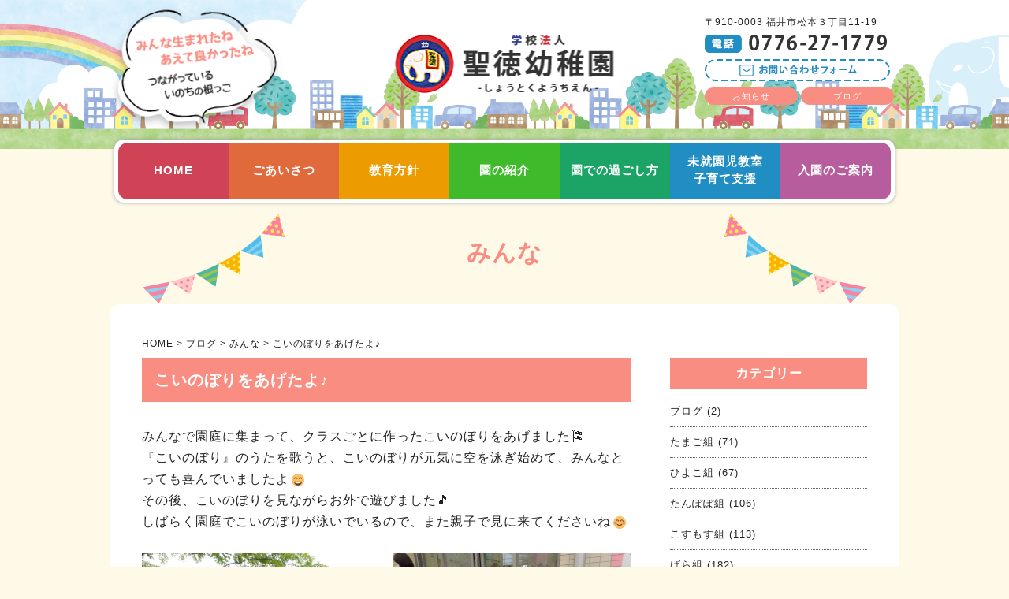

--- FILE ---
content_type: text/html; charset=UTF-8
request_url: https://shotoku-kids.com/blog/every/2355/
body_size: 16176
content:
<!DOCTYPE html><html dir="ltr" lang="ja" prefix="og: https://ogp.me/ns#"><head>  <script async src="https://www.googletagmanager.com/gtag/js?id=UA-51912984-28"></script> <script>window.dataLayer = window.dataLayer || [];
  function gtag(){dataLayer.push(arguments);}
  gtag('js', new Date());

  gtag('config', 'UA-51912984-28');</script> <meta charset="UTF-8"><meta name="viewport" content="width=device-width, initial-scale=1"><meta name="format-detection" content="telephone=no"><title>こいのぼりをあげたよ♪ | 聖徳幼稚園</title><link rel="stylesheet" media="print" onload="this.onload=null;this.media='all';" id="ao_optimized_gfonts" href="https://fonts.googleapis.com/css?family=Open+Sans%3A400italic%2C700italic%2C400%2C700&amp;display=swap"><link rel="icon" href="https://shotoku-kids.com/wp-content/themes/shotoku/img/favicon.ico"><link rel="apple-touch-icon" sizes="180x180" href="https://shotoku-kids.com/wp-content/themes/shotoku/img/apple-touch-icon.png"><link rel="stylesheet" href="https://shotoku-kids.com/wp-content/cache/autoptimize/css/autoptimize_single_c79075892c08fa6f1f59ae33f14f0b7e.css" media="screen"><link rel="stylesheet" href="https://shotoku-kids.com/wp-content/cache/autoptimize/css/autoptimize_single_271af314b3145cb7a76108006df27cc9.css" media="screen"><link rel="stylesheet" href="https://shotoku-kids.com/wp-content/cache/autoptimize/css/autoptimize_single_c041f11b1a647e9ab6b7c021282700dd.css" media="screen"><link rel="stylesheet" href="https://shotoku-kids.com/wp-content/cache/autoptimize/css/autoptimize_single_57758ff2af636ba67cbf4f6e8bc22841.css" media="print"><link rel="stylesheet" href="https://shotoku-kids.com/wp-content/cache/autoptimize/css/autoptimize_single_3b5fd69a9f15666e90d5008650ab621d.css" media="all"><link rel="stylesheet" href="https://shotoku-kids.com/wp-content/cache/autoptimize/css/autoptimize_single_d9b5ae80f787bc6078af9df8c95f68dd.css" media="all"><link href="https://maxcdn.bootstrapcdn.com/font-awesome/4.7.0/css/font-awesome.min.css" rel="stylesheet" integrity="sha384-wvfXpqpZZVQGK6TAh5PVlGOfQNHSoD2xbE+QkPxCAFlNEevoEH3Sl0sibVcOQVnN" crossorigin="anonymous"> <script src="https://shotoku-kids.com/wp-content/themes/shotoku/js/jquery-3.6.0.min.js"></script> <script src="https://shotoku-kids.com/wp-content/themes/shotoku/slick/slick.min.js"></script> <script>jQuery.event.special.touchstart={setup:function(e,t,s){t.includes("noPreventDefault")?this.addEventListener("touchstart",s,{passive:!1}):this.addEventListener("touchstart",s,{passive:!0})}},jQuery.event.special.touchmove={setup:function(e,t,s){t.includes("noPreventDefault")?this.addEventListener("touchmove",s,{passive:!1}):this.addEventListener("touchmove",s,{passive:!0})}},jQuery.event.special.wheel={setup:function(e,t,s){this.addEventListener("wheel",s,{passive:!0})}},jQuery.event.special.mousewheel={setup:function(e,t,s){this.addEventListener("mousewheel",s,{passive:!0})}};</script> <meta name="robots" content="max-image-preview:large" /><link rel="canonical" href="https://shotoku-kids.com/blog/every/2355/" /><meta name="generator" content="All in One SEO (AIOSEO) 4.4.9.2" /><meta property="og:locale" content="ja_JP" /><meta property="og:site_name" content="聖徳幼稚園 福井市の私立幼稚園" /><meta property="og:type" content="article" /><meta property="og:title" content="こいのぼりをあげたよ♪ | 聖徳幼稚園" /><meta property="og:url" content="https://shotoku-kids.com/blog/every/2355/" /><meta property="og:image" content="https://shotoku-kids.com/wp-content/uploads/2022/04/DSC00440.jpg" /><meta property="og:image:secure_url" content="https://shotoku-kids.com/wp-content/uploads/2022/04/DSC00440.jpg" /><meta property="og:image:width" content="1040" /><meta property="og:image:height" content="780" /><meta property="article:published_time" content="2022-04-21T07:46:24+00:00" /><meta property="article:modified_time" content="2022-04-21T07:46:25+00:00" /><meta name="twitter:card" content="summary" /><meta name="twitter:title" content="こいのぼりをあげたよ♪ | 聖徳幼稚園" /><meta name="twitter:image" content="https://shotoku-kids.com/wp-content/uploads/2022/04/DSC00440.jpg" /> <script type="application/ld+json" class="aioseo-schema">{"@context":"https:\/\/schema.org","@graph":[{"@type":"Article","@id":"https:\/\/shotoku-kids.com\/blog\/every\/2355\/#article","name":"\u3053\u3044\u306e\u307c\u308a\u3092\u3042\u3052\u305f\u3088\u266a | \u8056\u5fb3\u5e7c\u7a1a\u5712","headline":"\u3053\u3044\u306e\u307c\u308a\u3092\u3042\u3052\u305f\u3088\u266a","author":{"@id":"https:\/\/shotoku-kids.com\/author\/shotoku\/#author"},"publisher":{"@id":"https:\/\/shotoku-kids.com\/#organization"},"image":{"@type":"ImageObject","url":"https:\/\/shotoku-kids.com\/wp-content\/uploads\/2022\/04\/DSC00440.jpg","width":1040,"height":780},"datePublished":"2022-04-21T07:46:24+09:00","dateModified":"2022-04-21T07:46:25+09:00","inLanguage":"ja","mainEntityOfPage":{"@id":"https:\/\/shotoku-kids.com\/blog\/every\/2355\/#webpage"},"isPartOf":{"@id":"https:\/\/shotoku-kids.com\/blog\/every\/2355\/#webpage"},"articleSection":"\u307f\u3093\u306a"},{"@type":"BreadcrumbList","@id":"https:\/\/shotoku-kids.com\/blog\/every\/2355\/#breadcrumblist","itemListElement":[{"@type":"ListItem","@id":"https:\/\/shotoku-kids.com\/#listItem","position":1,"name":"\u5bb6","item":"https:\/\/shotoku-kids.com\/","nextItem":"https:\/\/shotoku-kids.com\/blog\/every\/2355\/#listItem"},{"@type":"ListItem","@id":"https:\/\/shotoku-kids.com\/blog\/every\/2355\/#listItem","position":2,"name":"\u3053\u3044\u306e\u307c\u308a\u3092\u3042\u3052\u305f\u3088\u266a","previousItem":"https:\/\/shotoku-kids.com\/#listItem"}]},{"@type":"Organization","@id":"https:\/\/shotoku-kids.com\/#organization","name":"\u5b66\u6821\u6cd5\u4eba\u8056\u5fb3\u5e7c\u7a1a\u5712","url":"https:\/\/shotoku-kids.com\/","logo":{"@type":"ImageObject","url":"https:\/\/shotoku-kids.com\/wp-content\/uploads\/2022\/06\/h-logo.png","@id":"https:\/\/shotoku-kids.com\/blog\/every\/2355\/#organizationLogo","width":277,"height":74,"caption":"\u8056\u5fb3\u5e7c\u7a1a\u5712"},"image":{"@id":"https:\/\/shotoku-kids.com\/#organizationLogo"},"contactPoint":{"@type":"ContactPoint","telephone":"+81776271779","contactType":"Customer Support"}},{"@type":"Person","@id":"https:\/\/shotoku-kids.com\/author\/shotoku\/#author","url":"https:\/\/shotoku-kids.com\/author\/shotoku\/","name":"shotoku","image":{"@type":"ImageObject","@id":"https:\/\/shotoku-kids.com\/blog\/every\/2355\/#authorImage","url":"https:\/\/secure.gravatar.com\/avatar\/bdda4d01d4b348f065a9bb7d94decefa2b7d812d7a6544b95c089002389e64ac?s=96&d=mm&r=g","width":96,"height":96,"caption":"shotoku"}},{"@type":"WebPage","@id":"https:\/\/shotoku-kids.com\/blog\/every\/2355\/#webpage","url":"https:\/\/shotoku-kids.com\/blog\/every\/2355\/","name":"\u3053\u3044\u306e\u307c\u308a\u3092\u3042\u3052\u305f\u3088\u266a | \u8056\u5fb3\u5e7c\u7a1a\u5712","inLanguage":"ja","isPartOf":{"@id":"https:\/\/shotoku-kids.com\/#website"},"breadcrumb":{"@id":"https:\/\/shotoku-kids.com\/blog\/every\/2355\/#breadcrumblist"},"author":{"@id":"https:\/\/shotoku-kids.com\/author\/shotoku\/#author"},"creator":{"@id":"https:\/\/shotoku-kids.com\/author\/shotoku\/#author"},"image":{"@type":"ImageObject","url":"https:\/\/shotoku-kids.com\/wp-content\/uploads\/2022\/04\/DSC00440.jpg","@id":"https:\/\/shotoku-kids.com\/blog\/every\/2355\/#mainImage","width":1040,"height":780},"primaryImageOfPage":{"@id":"https:\/\/shotoku-kids.com\/blog\/every\/2355\/#mainImage"},"datePublished":"2022-04-21T07:46:24+09:00","dateModified":"2022-04-21T07:46:25+09:00"},{"@type":"WebSite","@id":"https:\/\/shotoku-kids.com\/#website","url":"https:\/\/shotoku-kids.com\/","name":"\u8056\u5fb3\u5e7c\u7a1a\u5712","description":"\u798f\u4e95\u5e02\u306e\u79c1\u7acb\u5e7c\u7a1a\u5712","inLanguage":"ja","publisher":{"@id":"https:\/\/shotoku-kids.com\/#organization"}}]}</script> <link href='https://fonts.gstatic.com' crossorigin rel='preconnect' /><link rel="alternate" type="application/rss+xml" title="聖徳幼稚園 &raquo; フィード" href="https://shotoku-kids.com/feed/" /><link rel="alternate" type="application/rss+xml" title="聖徳幼稚園 &raquo; コメントフィード" href="https://shotoku-kids.com/comments/feed/" /><link rel="alternate" type="application/rss+xml" title="聖徳幼稚園 &raquo; こいのぼりをあげたよ♪ のコメントのフィード" href="https://shotoku-kids.com/blog/every/2355/feed/" /><link rel="alternate" title="oEmbed (JSON)" type="application/json+oembed" href="https://shotoku-kids.com/wp-json/oembed/1.0/embed?url=https%3A%2F%2Fshotoku-kids.com%2Fblog%2Fevery%2F2355%2F" /><link rel="alternate" title="oEmbed (XML)" type="text/xml+oembed" href="https://shotoku-kids.com/wp-json/oembed/1.0/embed?url=https%3A%2F%2Fshotoku-kids.com%2Fblog%2Fevery%2F2355%2F&#038;format=xml" /><style id='wp-img-auto-sizes-contain-inline-css' >img:is([sizes=auto i],[sizes^="auto," i]){contain-intrinsic-size:3000px 1500px}
/*# sourceURL=wp-img-auto-sizes-contain-inline-css */</style><style id='wp-block-library-inline-css' >:root{--wp-block-synced-color:#7a00df;--wp-block-synced-color--rgb:122,0,223;--wp-bound-block-color:var(--wp-block-synced-color);--wp-editor-canvas-background:#ddd;--wp-admin-theme-color:#007cba;--wp-admin-theme-color--rgb:0,124,186;--wp-admin-theme-color-darker-10:#006ba1;--wp-admin-theme-color-darker-10--rgb:0,107,160.5;--wp-admin-theme-color-darker-20:#005a87;--wp-admin-theme-color-darker-20--rgb:0,90,135;--wp-admin-border-width-focus:2px}@media (min-resolution:192dpi){:root{--wp-admin-border-width-focus:1.5px}}.wp-element-button{cursor:pointer}:root .has-very-light-gray-background-color{background-color:#eee}:root .has-very-dark-gray-background-color{background-color:#313131}:root .has-very-light-gray-color{color:#eee}:root .has-very-dark-gray-color{color:#313131}:root .has-vivid-green-cyan-to-vivid-cyan-blue-gradient-background{background:linear-gradient(135deg,#00d084,#0693e3)}:root .has-purple-crush-gradient-background{background:linear-gradient(135deg,#34e2e4,#4721fb 50%,#ab1dfe)}:root .has-hazy-dawn-gradient-background{background:linear-gradient(135deg,#faaca8,#dad0ec)}:root .has-subdued-olive-gradient-background{background:linear-gradient(135deg,#fafae1,#67a671)}:root .has-atomic-cream-gradient-background{background:linear-gradient(135deg,#fdd79a,#004a59)}:root .has-nightshade-gradient-background{background:linear-gradient(135deg,#330968,#31cdcf)}:root .has-midnight-gradient-background{background:linear-gradient(135deg,#020381,#2874fc)}:root{--wp--preset--font-size--normal:16px;--wp--preset--font-size--huge:42px}.has-regular-font-size{font-size:1em}.has-larger-font-size{font-size:2.625em}.has-normal-font-size{font-size:var(--wp--preset--font-size--normal)}.has-huge-font-size{font-size:var(--wp--preset--font-size--huge)}.has-text-align-center{text-align:center}.has-text-align-left{text-align:left}.has-text-align-right{text-align:right}.has-fit-text{white-space:nowrap!important}#end-resizable-editor-section{display:none}.aligncenter{clear:both}.items-justified-left{justify-content:flex-start}.items-justified-center{justify-content:center}.items-justified-right{justify-content:flex-end}.items-justified-space-between{justify-content:space-between}.screen-reader-text{border:0;clip-path:inset(50%);height:1px;margin:-1px;overflow:hidden;padding:0;position:absolute;width:1px;word-wrap:normal!important}.screen-reader-text:focus{background-color:#ddd;clip-path:none;color:#444;display:block;font-size:1em;height:auto;left:5px;line-height:normal;padding:15px 23px 14px;text-decoration:none;top:5px;width:auto;z-index:100000}html :where(.has-border-color){border-style:solid}html :where([style*=border-top-color]){border-top-style:solid}html :where([style*=border-right-color]){border-right-style:solid}html :where([style*=border-bottom-color]){border-bottom-style:solid}html :where([style*=border-left-color]){border-left-style:solid}html :where([style*=border-width]){border-style:solid}html :where([style*=border-top-width]){border-top-style:solid}html :where([style*=border-right-width]){border-right-style:solid}html :where([style*=border-bottom-width]){border-bottom-style:solid}html :where([style*=border-left-width]){border-left-style:solid}html :where(img[class*=wp-image-]){height:auto;max-width:100%}:where(figure){margin:0 0 1em}html :where(.is-position-sticky){--wp-admin--admin-bar--position-offset:var(--wp-admin--admin-bar--height,0px)}@media screen and (max-width:600px){html :where(.is-position-sticky){--wp-admin--admin-bar--position-offset:0px}}

/*# sourceURL=wp-block-library-inline-css */</style><style id='wp-block-gallery-inline-css' >.blocks-gallery-grid:not(.has-nested-images),.wp-block-gallery:not(.has-nested-images){display:flex;flex-wrap:wrap;list-style-type:none;margin:0;padding:0}.blocks-gallery-grid:not(.has-nested-images) .blocks-gallery-image,.blocks-gallery-grid:not(.has-nested-images) .blocks-gallery-item,.wp-block-gallery:not(.has-nested-images) .blocks-gallery-image,.wp-block-gallery:not(.has-nested-images) .blocks-gallery-item{display:flex;flex-direction:column;flex-grow:1;justify-content:center;margin:0 1em 1em 0;position:relative;width:calc(50% - 1em)}.blocks-gallery-grid:not(.has-nested-images) .blocks-gallery-image:nth-of-type(2n),.blocks-gallery-grid:not(.has-nested-images) .blocks-gallery-item:nth-of-type(2n),.wp-block-gallery:not(.has-nested-images) .blocks-gallery-image:nth-of-type(2n),.wp-block-gallery:not(.has-nested-images) .blocks-gallery-item:nth-of-type(2n){margin-right:0}.blocks-gallery-grid:not(.has-nested-images) .blocks-gallery-image figure,.blocks-gallery-grid:not(.has-nested-images) .blocks-gallery-item figure,.wp-block-gallery:not(.has-nested-images) .blocks-gallery-image figure,.wp-block-gallery:not(.has-nested-images) .blocks-gallery-item figure{align-items:flex-end;display:flex;height:100%;justify-content:flex-start;margin:0}.blocks-gallery-grid:not(.has-nested-images) .blocks-gallery-image img,.blocks-gallery-grid:not(.has-nested-images) .blocks-gallery-item img,.wp-block-gallery:not(.has-nested-images) .blocks-gallery-image img,.wp-block-gallery:not(.has-nested-images) .blocks-gallery-item img{display:block;height:auto;max-width:100%;width:auto}.blocks-gallery-grid:not(.has-nested-images) .blocks-gallery-image figcaption,.blocks-gallery-grid:not(.has-nested-images) .blocks-gallery-item figcaption,.wp-block-gallery:not(.has-nested-images) .blocks-gallery-image figcaption,.wp-block-gallery:not(.has-nested-images) .blocks-gallery-item figcaption{background:linear-gradient(0deg,#000000b3,#0000004d 70%,#0000);bottom:0;box-sizing:border-box;color:#fff;font-size:.8em;margin:0;max-height:100%;overflow:auto;padding:3em .77em .7em;position:absolute;text-align:center;width:100%;z-index:2}.blocks-gallery-grid:not(.has-nested-images) .blocks-gallery-image figcaption img,.blocks-gallery-grid:not(.has-nested-images) .blocks-gallery-item figcaption img,.wp-block-gallery:not(.has-nested-images) .blocks-gallery-image figcaption img,.wp-block-gallery:not(.has-nested-images) .blocks-gallery-item figcaption img{display:inline}.blocks-gallery-grid:not(.has-nested-images) figcaption,.wp-block-gallery:not(.has-nested-images) figcaption{flex-grow:1}.blocks-gallery-grid:not(.has-nested-images).is-cropped .blocks-gallery-image a,.blocks-gallery-grid:not(.has-nested-images).is-cropped .blocks-gallery-image img,.blocks-gallery-grid:not(.has-nested-images).is-cropped .blocks-gallery-item a,.blocks-gallery-grid:not(.has-nested-images).is-cropped .blocks-gallery-item img,.wp-block-gallery:not(.has-nested-images).is-cropped .blocks-gallery-image a,.wp-block-gallery:not(.has-nested-images).is-cropped .blocks-gallery-image img,.wp-block-gallery:not(.has-nested-images).is-cropped .blocks-gallery-item a,.wp-block-gallery:not(.has-nested-images).is-cropped .blocks-gallery-item img{flex:1;height:100%;object-fit:cover;width:100%}.blocks-gallery-grid:not(.has-nested-images).columns-1 .blocks-gallery-image,.blocks-gallery-grid:not(.has-nested-images).columns-1 .blocks-gallery-item,.wp-block-gallery:not(.has-nested-images).columns-1 .blocks-gallery-image,.wp-block-gallery:not(.has-nested-images).columns-1 .blocks-gallery-item{margin-right:0;width:100%}@media (min-width:600px){.blocks-gallery-grid:not(.has-nested-images).columns-3 .blocks-gallery-image,.blocks-gallery-grid:not(.has-nested-images).columns-3 .blocks-gallery-item,.wp-block-gallery:not(.has-nested-images).columns-3 .blocks-gallery-image,.wp-block-gallery:not(.has-nested-images).columns-3 .blocks-gallery-item{margin-right:1em;width:calc(33.33333% - .66667em)}.blocks-gallery-grid:not(.has-nested-images).columns-4 .blocks-gallery-image,.blocks-gallery-grid:not(.has-nested-images).columns-4 .blocks-gallery-item,.wp-block-gallery:not(.has-nested-images).columns-4 .blocks-gallery-image,.wp-block-gallery:not(.has-nested-images).columns-4 .blocks-gallery-item{margin-right:1em;width:calc(25% - .75em)}.blocks-gallery-grid:not(.has-nested-images).columns-5 .blocks-gallery-image,.blocks-gallery-grid:not(.has-nested-images).columns-5 .blocks-gallery-item,.wp-block-gallery:not(.has-nested-images).columns-5 .blocks-gallery-image,.wp-block-gallery:not(.has-nested-images).columns-5 .blocks-gallery-item{margin-right:1em;width:calc(20% - .8em)}.blocks-gallery-grid:not(.has-nested-images).columns-6 .blocks-gallery-image,.blocks-gallery-grid:not(.has-nested-images).columns-6 .blocks-gallery-item,.wp-block-gallery:not(.has-nested-images).columns-6 .blocks-gallery-image,.wp-block-gallery:not(.has-nested-images).columns-6 .blocks-gallery-item{margin-right:1em;width:calc(16.66667% - .83333em)}.blocks-gallery-grid:not(.has-nested-images).columns-7 .blocks-gallery-image,.blocks-gallery-grid:not(.has-nested-images).columns-7 .blocks-gallery-item,.wp-block-gallery:not(.has-nested-images).columns-7 .blocks-gallery-image,.wp-block-gallery:not(.has-nested-images).columns-7 .blocks-gallery-item{margin-right:1em;width:calc(14.28571% - .85714em)}.blocks-gallery-grid:not(.has-nested-images).columns-8 .blocks-gallery-image,.blocks-gallery-grid:not(.has-nested-images).columns-8 .blocks-gallery-item,.wp-block-gallery:not(.has-nested-images).columns-8 .blocks-gallery-image,.wp-block-gallery:not(.has-nested-images).columns-8 .blocks-gallery-item{margin-right:1em;width:calc(12.5% - .875em)}.blocks-gallery-grid:not(.has-nested-images).columns-1 .blocks-gallery-image:nth-of-type(1n),.blocks-gallery-grid:not(.has-nested-images).columns-1 .blocks-gallery-item:nth-of-type(1n),.blocks-gallery-grid:not(.has-nested-images).columns-2 .blocks-gallery-image:nth-of-type(2n),.blocks-gallery-grid:not(.has-nested-images).columns-2 .blocks-gallery-item:nth-of-type(2n),.blocks-gallery-grid:not(.has-nested-images).columns-3 .blocks-gallery-image:nth-of-type(3n),.blocks-gallery-grid:not(.has-nested-images).columns-3 .blocks-gallery-item:nth-of-type(3n),.blocks-gallery-grid:not(.has-nested-images).columns-4 .blocks-gallery-image:nth-of-type(4n),.blocks-gallery-grid:not(.has-nested-images).columns-4 .blocks-gallery-item:nth-of-type(4n),.blocks-gallery-grid:not(.has-nested-images).columns-5 .blocks-gallery-image:nth-of-type(5n),.blocks-gallery-grid:not(.has-nested-images).columns-5 .blocks-gallery-item:nth-of-type(5n),.blocks-gallery-grid:not(.has-nested-images).columns-6 .blocks-gallery-image:nth-of-type(6n),.blocks-gallery-grid:not(.has-nested-images).columns-6 .blocks-gallery-item:nth-of-type(6n),.blocks-gallery-grid:not(.has-nested-images).columns-7 .blocks-gallery-image:nth-of-type(7n),.blocks-gallery-grid:not(.has-nested-images).columns-7 .blocks-gallery-item:nth-of-type(7n),.blocks-gallery-grid:not(.has-nested-images).columns-8 .blocks-gallery-image:nth-of-type(8n),.blocks-gallery-grid:not(.has-nested-images).columns-8 .blocks-gallery-item:nth-of-type(8n),.wp-block-gallery:not(.has-nested-images).columns-1 .blocks-gallery-image:nth-of-type(1n),.wp-block-gallery:not(.has-nested-images).columns-1 .blocks-gallery-item:nth-of-type(1n),.wp-block-gallery:not(.has-nested-images).columns-2 .blocks-gallery-image:nth-of-type(2n),.wp-block-gallery:not(.has-nested-images).columns-2 .blocks-gallery-item:nth-of-type(2n),.wp-block-gallery:not(.has-nested-images).columns-3 .blocks-gallery-image:nth-of-type(3n),.wp-block-gallery:not(.has-nested-images).columns-3 .blocks-gallery-item:nth-of-type(3n),.wp-block-gallery:not(.has-nested-images).columns-4 .blocks-gallery-image:nth-of-type(4n),.wp-block-gallery:not(.has-nested-images).columns-4 .blocks-gallery-item:nth-of-type(4n),.wp-block-gallery:not(.has-nested-images).columns-5 .blocks-gallery-image:nth-of-type(5n),.wp-block-gallery:not(.has-nested-images).columns-5 .blocks-gallery-item:nth-of-type(5n),.wp-block-gallery:not(.has-nested-images).columns-6 .blocks-gallery-image:nth-of-type(6n),.wp-block-gallery:not(.has-nested-images).columns-6 .blocks-gallery-item:nth-of-type(6n),.wp-block-gallery:not(.has-nested-images).columns-7 .blocks-gallery-image:nth-of-type(7n),.wp-block-gallery:not(.has-nested-images).columns-7 .blocks-gallery-item:nth-of-type(7n),.wp-block-gallery:not(.has-nested-images).columns-8 .blocks-gallery-image:nth-of-type(8n),.wp-block-gallery:not(.has-nested-images).columns-8 .blocks-gallery-item:nth-of-type(8n){margin-right:0}}.blocks-gallery-grid:not(.has-nested-images) .blocks-gallery-image:last-child,.blocks-gallery-grid:not(.has-nested-images) .blocks-gallery-item:last-child,.wp-block-gallery:not(.has-nested-images) .blocks-gallery-image:last-child,.wp-block-gallery:not(.has-nested-images) .blocks-gallery-item:last-child{margin-right:0}.blocks-gallery-grid:not(.has-nested-images).alignleft,.blocks-gallery-grid:not(.has-nested-images).alignright,.wp-block-gallery:not(.has-nested-images).alignleft,.wp-block-gallery:not(.has-nested-images).alignright{max-width:420px;width:100%}.blocks-gallery-grid:not(.has-nested-images).aligncenter .blocks-gallery-item figure,.wp-block-gallery:not(.has-nested-images).aligncenter .blocks-gallery-item figure{justify-content:center}.wp-block-gallery:not(.is-cropped) .blocks-gallery-item{align-self:flex-start}figure.wp-block-gallery.has-nested-images{align-items:normal}.wp-block-gallery.has-nested-images figure.wp-block-image:not(#individual-image){margin:0;width:calc(50% - var(--wp--style--unstable-gallery-gap, 16px)/2)}.wp-block-gallery.has-nested-images figure.wp-block-image{box-sizing:border-box;display:flex;flex-direction:column;flex-grow:1;justify-content:center;max-width:100%;position:relative}.wp-block-gallery.has-nested-images figure.wp-block-image>a,.wp-block-gallery.has-nested-images figure.wp-block-image>div{flex-direction:column;flex-grow:1;margin:0}.wp-block-gallery.has-nested-images figure.wp-block-image img{display:block;height:auto;max-width:100%!important;width:auto}.wp-block-gallery.has-nested-images figure.wp-block-image figcaption,.wp-block-gallery.has-nested-images figure.wp-block-image:has(figcaption):before{bottom:0;left:0;max-height:100%;position:absolute;right:0}.wp-block-gallery.has-nested-images figure.wp-block-image:has(figcaption):before{backdrop-filter:blur(3px);content:"";height:100%;-webkit-mask-image:linear-gradient(0deg,#000 20%,#0000);mask-image:linear-gradient(0deg,#000 20%,#0000);max-height:40%;pointer-events:none}.wp-block-gallery.has-nested-images figure.wp-block-image figcaption{box-sizing:border-box;color:#fff;font-size:13px;margin:0;overflow:auto;padding:1em;text-align:center;text-shadow:0 0 1.5px #000}.wp-block-gallery.has-nested-images figure.wp-block-image figcaption::-webkit-scrollbar{height:12px;width:12px}.wp-block-gallery.has-nested-images figure.wp-block-image figcaption::-webkit-scrollbar-track{background-color:initial}.wp-block-gallery.has-nested-images figure.wp-block-image figcaption::-webkit-scrollbar-thumb{background-clip:padding-box;background-color:initial;border:3px solid #0000;border-radius:8px}.wp-block-gallery.has-nested-images figure.wp-block-image figcaption:focus-within::-webkit-scrollbar-thumb,.wp-block-gallery.has-nested-images figure.wp-block-image figcaption:focus::-webkit-scrollbar-thumb,.wp-block-gallery.has-nested-images figure.wp-block-image figcaption:hover::-webkit-scrollbar-thumb{background-color:#fffc}.wp-block-gallery.has-nested-images figure.wp-block-image figcaption{scrollbar-color:#0000 #0000;scrollbar-gutter:stable both-edges;scrollbar-width:thin}.wp-block-gallery.has-nested-images figure.wp-block-image figcaption:focus,.wp-block-gallery.has-nested-images figure.wp-block-image figcaption:focus-within,.wp-block-gallery.has-nested-images figure.wp-block-image figcaption:hover{scrollbar-color:#fffc #0000}.wp-block-gallery.has-nested-images figure.wp-block-image figcaption{will-change:transform}@media (hover:none){.wp-block-gallery.has-nested-images figure.wp-block-image figcaption{scrollbar-color:#fffc #0000}}.wp-block-gallery.has-nested-images figure.wp-block-image figcaption{background:linear-gradient(0deg,#0006,#0000)}.wp-block-gallery.has-nested-images figure.wp-block-image figcaption img{display:inline}.wp-block-gallery.has-nested-images figure.wp-block-image figcaption a{color:inherit}.wp-block-gallery.has-nested-images figure.wp-block-image.has-custom-border img{box-sizing:border-box}.wp-block-gallery.has-nested-images figure.wp-block-image.has-custom-border>a,.wp-block-gallery.has-nested-images figure.wp-block-image.has-custom-border>div,.wp-block-gallery.has-nested-images figure.wp-block-image.is-style-rounded>a,.wp-block-gallery.has-nested-images figure.wp-block-image.is-style-rounded>div{flex:1 1 auto}.wp-block-gallery.has-nested-images figure.wp-block-image.has-custom-border figcaption,.wp-block-gallery.has-nested-images figure.wp-block-image.is-style-rounded figcaption{background:none;color:inherit;flex:initial;margin:0;padding:10px 10px 9px;position:relative;text-shadow:none}.wp-block-gallery.has-nested-images figure.wp-block-image.has-custom-border:before,.wp-block-gallery.has-nested-images figure.wp-block-image.is-style-rounded:before{content:none}.wp-block-gallery.has-nested-images figcaption{flex-basis:100%;flex-grow:1;text-align:center}.wp-block-gallery.has-nested-images:not(.is-cropped) figure.wp-block-image:not(#individual-image){margin-bottom:auto;margin-top:0}.wp-block-gallery.has-nested-images.is-cropped figure.wp-block-image:not(#individual-image){align-self:inherit}.wp-block-gallery.has-nested-images.is-cropped figure.wp-block-image:not(#individual-image)>a,.wp-block-gallery.has-nested-images.is-cropped figure.wp-block-image:not(#individual-image)>div:not(.components-drop-zone){display:flex}.wp-block-gallery.has-nested-images.is-cropped figure.wp-block-image:not(#individual-image) a,.wp-block-gallery.has-nested-images.is-cropped figure.wp-block-image:not(#individual-image) img{flex:1 0 0%;height:100%;object-fit:cover;width:100%}.wp-block-gallery.has-nested-images.columns-1 figure.wp-block-image:not(#individual-image){width:100%}@media (min-width:600px){.wp-block-gallery.has-nested-images.columns-3 figure.wp-block-image:not(#individual-image){width:calc(33.33333% - var(--wp--style--unstable-gallery-gap, 16px)*.66667)}.wp-block-gallery.has-nested-images.columns-4 figure.wp-block-image:not(#individual-image){width:calc(25% - var(--wp--style--unstable-gallery-gap, 16px)*.75)}.wp-block-gallery.has-nested-images.columns-5 figure.wp-block-image:not(#individual-image){width:calc(20% - var(--wp--style--unstable-gallery-gap, 16px)*.8)}.wp-block-gallery.has-nested-images.columns-6 figure.wp-block-image:not(#individual-image){width:calc(16.66667% - var(--wp--style--unstable-gallery-gap, 16px)*.83333)}.wp-block-gallery.has-nested-images.columns-7 figure.wp-block-image:not(#individual-image){width:calc(14.28571% - var(--wp--style--unstable-gallery-gap, 16px)*.85714)}.wp-block-gallery.has-nested-images.columns-8 figure.wp-block-image:not(#individual-image){width:calc(12.5% - var(--wp--style--unstable-gallery-gap, 16px)*.875)}.wp-block-gallery.has-nested-images.columns-default figure.wp-block-image:not(#individual-image){width:calc(33.33% - var(--wp--style--unstable-gallery-gap, 16px)*.66667)}.wp-block-gallery.has-nested-images.columns-default figure.wp-block-image:not(#individual-image):first-child:nth-last-child(2),.wp-block-gallery.has-nested-images.columns-default figure.wp-block-image:not(#individual-image):first-child:nth-last-child(2)~figure.wp-block-image:not(#individual-image){width:calc(50% - var(--wp--style--unstable-gallery-gap, 16px)*.5)}.wp-block-gallery.has-nested-images.columns-default figure.wp-block-image:not(#individual-image):first-child:last-child{width:100%}}.wp-block-gallery.has-nested-images.alignleft,.wp-block-gallery.has-nested-images.alignright{max-width:420px;width:100%}.wp-block-gallery.has-nested-images.aligncenter{justify-content:center}
/*# sourceURL=https://shotoku-kids.com/wp-includes/blocks/gallery/style.min.css */</style><style id='wp-block-gallery-theme-inline-css' >.blocks-gallery-caption{color:#555;font-size:13px;text-align:center}.is-dark-theme .blocks-gallery-caption{color:#ffffffa6}
/*# sourceURL=https://shotoku-kids.com/wp-includes/blocks/gallery/theme.min.css */</style><style id='wp-block-paragraph-inline-css' >.is-small-text{font-size:.875em}.is-regular-text{font-size:1em}.is-large-text{font-size:2.25em}.is-larger-text{font-size:3em}.has-drop-cap:not(:focus):first-letter{float:left;font-size:8.4em;font-style:normal;font-weight:100;line-height:.68;margin:.05em .1em 0 0;text-transform:uppercase}body.rtl .has-drop-cap:not(:focus):first-letter{float:none;margin-left:.1em}p.has-drop-cap.has-background{overflow:hidden}:root :where(p.has-background){padding:1.25em 2.375em}:where(p.has-text-color:not(.has-link-color)) a{color:inherit}p.has-text-align-left[style*="writing-mode:vertical-lr"],p.has-text-align-right[style*="writing-mode:vertical-rl"]{rotate:180deg}
/*# sourceURL=https://shotoku-kids.com/wp-includes/blocks/paragraph/style.min.css */</style><style id='global-styles-inline-css' >:root{--wp--preset--aspect-ratio--square: 1;--wp--preset--aspect-ratio--4-3: 4/3;--wp--preset--aspect-ratio--3-4: 3/4;--wp--preset--aspect-ratio--3-2: 3/2;--wp--preset--aspect-ratio--2-3: 2/3;--wp--preset--aspect-ratio--16-9: 16/9;--wp--preset--aspect-ratio--9-16: 9/16;--wp--preset--color--black: #000000;--wp--preset--color--cyan-bluish-gray: #abb8c3;--wp--preset--color--white: #fff;--wp--preset--color--pale-pink: #f78da7;--wp--preset--color--vivid-red: #cf2e2e;--wp--preset--color--luminous-vivid-orange: #ff6900;--wp--preset--color--luminous-vivid-amber: #fcb900;--wp--preset--color--light-green-cyan: #7bdcb5;--wp--preset--color--vivid-green-cyan: #00d084;--wp--preset--color--pale-cyan-blue: #8ed1fc;--wp--preset--color--vivid-cyan-blue: #0693e3;--wp--preset--color--vivid-purple: #9b51e0;--wp--preset--color--blue: #21759b;--wp--preset--color--dark-gray: #444;--wp--preset--color--medium-gray: #9f9f9f;--wp--preset--color--light-gray: #e6e6e6;--wp--preset--gradient--vivid-cyan-blue-to-vivid-purple: linear-gradient(135deg,rgb(6,147,227) 0%,rgb(155,81,224) 100%);--wp--preset--gradient--light-green-cyan-to-vivid-green-cyan: linear-gradient(135deg,rgb(122,220,180) 0%,rgb(0,208,130) 100%);--wp--preset--gradient--luminous-vivid-amber-to-luminous-vivid-orange: linear-gradient(135deg,rgb(252,185,0) 0%,rgb(255,105,0) 100%);--wp--preset--gradient--luminous-vivid-orange-to-vivid-red: linear-gradient(135deg,rgb(255,105,0) 0%,rgb(207,46,46) 100%);--wp--preset--gradient--very-light-gray-to-cyan-bluish-gray: linear-gradient(135deg,rgb(238,238,238) 0%,rgb(169,184,195) 100%);--wp--preset--gradient--cool-to-warm-spectrum: linear-gradient(135deg,rgb(74,234,220) 0%,rgb(151,120,209) 20%,rgb(207,42,186) 40%,rgb(238,44,130) 60%,rgb(251,105,98) 80%,rgb(254,248,76) 100%);--wp--preset--gradient--blush-light-purple: linear-gradient(135deg,rgb(255,206,236) 0%,rgb(152,150,240) 100%);--wp--preset--gradient--blush-bordeaux: linear-gradient(135deg,rgb(254,205,165) 0%,rgb(254,45,45) 50%,rgb(107,0,62) 100%);--wp--preset--gradient--luminous-dusk: linear-gradient(135deg,rgb(255,203,112) 0%,rgb(199,81,192) 50%,rgb(65,88,208) 100%);--wp--preset--gradient--pale-ocean: linear-gradient(135deg,rgb(255,245,203) 0%,rgb(182,227,212) 50%,rgb(51,167,181) 100%);--wp--preset--gradient--electric-grass: linear-gradient(135deg,rgb(202,248,128) 0%,rgb(113,206,126) 100%);--wp--preset--gradient--midnight: linear-gradient(135deg,rgb(2,3,129) 0%,rgb(40,116,252) 100%);--wp--preset--font-size--small: 13px;--wp--preset--font-size--medium: 20px;--wp--preset--font-size--large: 36px;--wp--preset--font-size--x-large: 42px;--wp--preset--spacing--20: 0.44rem;--wp--preset--spacing--30: 0.67rem;--wp--preset--spacing--40: 1rem;--wp--preset--spacing--50: 1.5rem;--wp--preset--spacing--60: 2.25rem;--wp--preset--spacing--70: 3.38rem;--wp--preset--spacing--80: 5.06rem;--wp--preset--shadow--natural: 6px 6px 9px rgba(0, 0, 0, 0.2);--wp--preset--shadow--deep: 12px 12px 50px rgba(0, 0, 0, 0.4);--wp--preset--shadow--sharp: 6px 6px 0px rgba(0, 0, 0, 0.2);--wp--preset--shadow--outlined: 6px 6px 0px -3px rgb(255, 255, 255), 6px 6px rgb(0, 0, 0);--wp--preset--shadow--crisp: 6px 6px 0px rgb(0, 0, 0);}:where(.is-layout-flex){gap: 0.5em;}:where(.is-layout-grid){gap: 0.5em;}body .is-layout-flex{display: flex;}.is-layout-flex{flex-wrap: wrap;align-items: center;}.is-layout-flex > :is(*, div){margin: 0;}body .is-layout-grid{display: grid;}.is-layout-grid > :is(*, div){margin: 0;}:where(.wp-block-columns.is-layout-flex){gap: 2em;}:where(.wp-block-columns.is-layout-grid){gap: 2em;}:where(.wp-block-post-template.is-layout-flex){gap: 1.25em;}:where(.wp-block-post-template.is-layout-grid){gap: 1.25em;}.has-black-color{color: var(--wp--preset--color--black) !important;}.has-cyan-bluish-gray-color{color: var(--wp--preset--color--cyan-bluish-gray) !important;}.has-white-color{color: var(--wp--preset--color--white) !important;}.has-pale-pink-color{color: var(--wp--preset--color--pale-pink) !important;}.has-vivid-red-color{color: var(--wp--preset--color--vivid-red) !important;}.has-luminous-vivid-orange-color{color: var(--wp--preset--color--luminous-vivid-orange) !important;}.has-luminous-vivid-amber-color{color: var(--wp--preset--color--luminous-vivid-amber) !important;}.has-light-green-cyan-color{color: var(--wp--preset--color--light-green-cyan) !important;}.has-vivid-green-cyan-color{color: var(--wp--preset--color--vivid-green-cyan) !important;}.has-pale-cyan-blue-color{color: var(--wp--preset--color--pale-cyan-blue) !important;}.has-vivid-cyan-blue-color{color: var(--wp--preset--color--vivid-cyan-blue) !important;}.has-vivid-purple-color{color: var(--wp--preset--color--vivid-purple) !important;}.has-black-background-color{background-color: var(--wp--preset--color--black) !important;}.has-cyan-bluish-gray-background-color{background-color: var(--wp--preset--color--cyan-bluish-gray) !important;}.has-white-background-color{background-color: var(--wp--preset--color--white) !important;}.has-pale-pink-background-color{background-color: var(--wp--preset--color--pale-pink) !important;}.has-vivid-red-background-color{background-color: var(--wp--preset--color--vivid-red) !important;}.has-luminous-vivid-orange-background-color{background-color: var(--wp--preset--color--luminous-vivid-orange) !important;}.has-luminous-vivid-amber-background-color{background-color: var(--wp--preset--color--luminous-vivid-amber) !important;}.has-light-green-cyan-background-color{background-color: var(--wp--preset--color--light-green-cyan) !important;}.has-vivid-green-cyan-background-color{background-color: var(--wp--preset--color--vivid-green-cyan) !important;}.has-pale-cyan-blue-background-color{background-color: var(--wp--preset--color--pale-cyan-blue) !important;}.has-vivid-cyan-blue-background-color{background-color: var(--wp--preset--color--vivid-cyan-blue) !important;}.has-vivid-purple-background-color{background-color: var(--wp--preset--color--vivid-purple) !important;}.has-black-border-color{border-color: var(--wp--preset--color--black) !important;}.has-cyan-bluish-gray-border-color{border-color: var(--wp--preset--color--cyan-bluish-gray) !important;}.has-white-border-color{border-color: var(--wp--preset--color--white) !important;}.has-pale-pink-border-color{border-color: var(--wp--preset--color--pale-pink) !important;}.has-vivid-red-border-color{border-color: var(--wp--preset--color--vivid-red) !important;}.has-luminous-vivid-orange-border-color{border-color: var(--wp--preset--color--luminous-vivid-orange) !important;}.has-luminous-vivid-amber-border-color{border-color: var(--wp--preset--color--luminous-vivid-amber) !important;}.has-light-green-cyan-border-color{border-color: var(--wp--preset--color--light-green-cyan) !important;}.has-vivid-green-cyan-border-color{border-color: var(--wp--preset--color--vivid-green-cyan) !important;}.has-pale-cyan-blue-border-color{border-color: var(--wp--preset--color--pale-cyan-blue) !important;}.has-vivid-cyan-blue-border-color{border-color: var(--wp--preset--color--vivid-cyan-blue) !important;}.has-vivid-purple-border-color{border-color: var(--wp--preset--color--vivid-purple) !important;}.has-vivid-cyan-blue-to-vivid-purple-gradient-background{background: var(--wp--preset--gradient--vivid-cyan-blue-to-vivid-purple) !important;}.has-light-green-cyan-to-vivid-green-cyan-gradient-background{background: var(--wp--preset--gradient--light-green-cyan-to-vivid-green-cyan) !important;}.has-luminous-vivid-amber-to-luminous-vivid-orange-gradient-background{background: var(--wp--preset--gradient--luminous-vivid-amber-to-luminous-vivid-orange) !important;}.has-luminous-vivid-orange-to-vivid-red-gradient-background{background: var(--wp--preset--gradient--luminous-vivid-orange-to-vivid-red) !important;}.has-very-light-gray-to-cyan-bluish-gray-gradient-background{background: var(--wp--preset--gradient--very-light-gray-to-cyan-bluish-gray) !important;}.has-cool-to-warm-spectrum-gradient-background{background: var(--wp--preset--gradient--cool-to-warm-spectrum) !important;}.has-blush-light-purple-gradient-background{background: var(--wp--preset--gradient--blush-light-purple) !important;}.has-blush-bordeaux-gradient-background{background: var(--wp--preset--gradient--blush-bordeaux) !important;}.has-luminous-dusk-gradient-background{background: var(--wp--preset--gradient--luminous-dusk) !important;}.has-pale-ocean-gradient-background{background: var(--wp--preset--gradient--pale-ocean) !important;}.has-electric-grass-gradient-background{background: var(--wp--preset--gradient--electric-grass) !important;}.has-midnight-gradient-background{background: var(--wp--preset--gradient--midnight) !important;}.has-small-font-size{font-size: var(--wp--preset--font-size--small) !important;}.has-medium-font-size{font-size: var(--wp--preset--font-size--medium) !important;}.has-large-font-size{font-size: var(--wp--preset--font-size--large) !important;}.has-x-large-font-size{font-size: var(--wp--preset--font-size--x-large) !important;}
/*# sourceURL=global-styles-inline-css */</style><style id='core-block-supports-inline-css' >.wp-block-gallery.wp-block-gallery-1{--wp--style--unstable-gallery-gap:var( --wp--style--gallery-gap-default, var( --gallery-block--gutter-size, var( --wp--style--block-gap, 0.5em ) ) );gap:var( --wp--style--gallery-gap-default, var( --gallery-block--gutter-size, var( --wp--style--block-gap, 0.5em ) ) );}
/*# sourceURL=core-block-supports-inline-css */</style><style id='classic-theme-styles-inline-css' >/*! This file is auto-generated */
.wp-block-button__link{color:#fff;background-color:#32373c;border-radius:9999px;box-shadow:none;text-decoration:none;padding:calc(.667em + 2px) calc(1.333em + 2px);font-size:1.125em}.wp-block-file__button{background:#32373c;color:#fff;text-decoration:none}
/*# sourceURL=/wp-includes/css/classic-themes.min.css */</style><link rel='stylesheet' id='fancybox-for-wp-css' href='https://shotoku-kids.com/wp-content/cache/autoptimize/css/autoptimize_single_592ead116e192a422e3e033ccad4f39d.css?ver=1.3.4'  media='all' /><link rel='stylesheet' id='wp-pagenavi-css' href='https://shotoku-kids.com/wp-content/cache/autoptimize/css/autoptimize_single_73d29ecb3ae4eb2b78712fab3a46d32d.css?ver=2.70'  media='all' /><link rel='stylesheet' id='twentytwelve-style-css' href='https://shotoku-kids.com/wp-content/cache/autoptimize/css/autoptimize_single_202fe611dbd85205d2e250236b745e20.css?ver=20190507'  media='all' /><link rel='stylesheet' id='twentytwelve-block-style-css' href='https://shotoku-kids.com/wp-content/cache/autoptimize/css/autoptimize_single_2aeaabc916ab9ec2542fb9e784f4bc9d.css?ver=20190406'  media='all' /> <script  src="https://shotoku-kids.com/wp-includes/js/jquery/jquery.min.js?ver=3.7.1" id="jquery-core-js"></script> <script  src="https://shotoku-kids.com/wp-includes/js/jquery/jquery-migrate.min.js?ver=3.4.1" id="jquery-migrate-js"></script> <script  src="https://shotoku-kids.com/wp-content/cache/autoptimize/js/autoptimize_single_cd979ada3d42377f0f6ef56c3cdc8010.js?ver=1.3.4" id="fancybox-for-wp-js"></script> <link rel="https://api.w.org/" href="https://shotoku-kids.com/wp-json/" /><link rel="alternate" title="JSON" type="application/json" href="https://shotoku-kids.com/wp-json/wp/v2/posts/2355" /><link rel="EditURI" type="application/rsd+xml" title="RSD" href="https://shotoku-kids.com/xmlrpc.php?rsd" /><meta name="generator" content="WordPress 6.9" /><link rel='shortlink' href='https://shotoku-kids.com/?p=2355' /> <style >.fancybox-slide--image .fancybox-content{background-color: #FFFFFF}div.fancybox-caption{display:none !important;}
	
	img.fancybox-image{border-width:10px;border-color:#FFFFFF;border-style:solid;}
	div.fancybox-bg{background-color:rgba(102,102,102,0.3);opacity:1 !important;}div.fancybox-content{border-color:#FFFFFF}
	div#fancybox-title{background-color:#FFFFFF}
	div.fancybox-content{background-color:#FFFFFF}
	div#fancybox-title-inside{color:#333333}
	
	
	
	div.fancybox-caption p.caption-title{display:inline-block}
	div.fancybox-caption p.caption-title{font-size:14px}
	div.fancybox-caption p.caption-title{color:#333333}
	div.fancybox-caption {color:#333333}div.fancybox-caption p.caption-title {background:#fff; width:auto;padding:10px 30px;}div.fancybox-content p.caption-title{color:#333333;margin: 0;padding: 5px 0;}</style><script >jQuery(function () {

		var mobileOnly = false;
		
		if (mobileOnly) {
			return;
		}

		jQuery.fn.getTitle = function () { // Copy the title of every IMG tag and add it to its parent A so that fancybox can show titles
			var arr = jQuery("a[data-fancybox]");
									jQuery.each(arr, function() {
										var title = jQuery(this).children("img").attr("title");
										 var caption = jQuery(this).next("figcaption").html();
                                        if(caption && title){jQuery(this).attr("title",title+" " + caption)}else if(title){ jQuery(this).attr("title",title);}else if(caption){jQuery(this).attr("title",caption);}
									});			}

		// Supported file extensions

				var thumbnails = jQuery("a:has(img)").not(".nolightbox").not('.envira-gallery-link').not('.ngg-simplelightbox').filter(function () {
			return /\.(jpe?g|png|gif|mp4|webp|bmp|pdf)(\?[^/]*)*$/i.test(jQuery(this).attr('href'))
		});
		

		// Add data-type iframe for links that are not images or videos.
		var iframeLinks = jQuery('.fancyboxforwp').filter(function () {
			return !/\.(jpe?g|png|gif|mp4|webp|bmp|pdf)(\?[^/]*)*$/i.test(jQuery(this).attr('href'))
		}).filter(function () {
			return !/vimeo|youtube/i.test(jQuery(this).attr('href'))
		});
		iframeLinks.attr({"data-type": "iframe"}).getTitle();

				// Gallery All
		thumbnails.addClass("fancyboxforwp").attr("data-fancybox", "gallery").getTitle();
		iframeLinks.attr({"data-fancybox": "gallery"}).getTitle();

		// Gallery type NONE
		
		// Call fancybox and apply it on any link with a rel atribute that starts with "fancybox", with the options set on the admin panel
		jQuery("a.fancyboxforwp").fancyboxforwp({
			loop: false,
			smallBtn: false,
			zoomOpacity: "auto",
			animationEffect: "fade",
			animationDuration: 500,
			transitionEffect: "fade",
			transitionDuration: "300",
			overlayShow: true,
			overlayOpacity: "0.3",
			titleShow: true,
			titlePosition: "inside",
			keyboard: true,
			showCloseButton: false,
			arrows: true,
			clickContent:false,
			clickSlide: "close",
			mobile: {
				clickContent: function (current, event) {
					return current.type === "image" ? "toggleControls" : false;
				},
				clickSlide: function (current, event) {
					return current.type === "image" ? "close" : "close";
				},
			},
			wheel: false,
			toolbar: true,
			preventCaptionOverlap: true,
			onInit: function() { },			onDeactivate
	: function() { },		beforeClose: function() { },			afterShow: function(instance) { jQuery( ".fancybox-image" ).on("click", function( ){ ( instance.isScaledDown() ) ? instance.scaleToActual() : instance.scaleToFit() }) },				afterClose: function() { },					caption : function( instance, item ) {var title ="";if("undefined" != typeof jQuery(this).context ){var title = jQuery(this).context.title;} else { var title = ("undefined" != typeof jQuery(this).attr("title")) ? jQuery(this).attr("title") : false;}var caption = jQuery(this).data('caption') || '';if ( item.type === 'image' && title.length ) {caption = (caption.length ? caption + '<br />' : '') + '<p class="caption-title">'+title+'</p>' ;}return caption;},
		afterLoad : function( instance, current ) {current.$content.append('<div class=\"fancybox-custom-caption inside-caption\" style=\" position: absolute;left:0;right:0;color:#000;margin:0 auto;bottom:0;text-align:center;background-color:#FFFFFF \">' + current.opts.caption + '</div>');},
			})
		;

			})</script>  <noscript><style id="rocket-lazyload-nojs-css">.rll-youtube-player, [data-lazy-src]{display:none !important;}</style></noscript></head><body class="wp-singular post-template-default single single-post postid-2355 single-format-standard wp-embed-responsive wp-theme-shotoku custom-font-enabled"><p id="page-top"> <a href="#pagetop" aria-label="ページの先頭へ"> <noscript><img src="https://shotoku-kids.com/wp-content/themes/shotoku/img/pagetop.png" alt="ページトップへ" width="62" height="35"></noscript><img class="lazyload" src='data:image/svg+xml,%3Csvg%20xmlns=%22http://www.w3.org/2000/svg%22%20viewBox=%220%200%2062%2035%22%3E%3C/svg%3E' data-src="https://shotoku-kids.com/wp-content/themes/shotoku/img/pagetop.png" alt="ページトップへ" width="62" height="35"> </a></p><div class="pc"><header class="clearfix"><div class="head-in clearfix"><h1 title="聖徳幼稚園（しょうとくようちえん）" class="h-logo"> <a href="https://shotoku-kids.com/"> <noscript><img src="https://shotoku-kids.com/wp-content/themes/shotoku/img/h-logo.png" alt="聖徳幼稚園" width="277" height="74"></noscript><img class="lazyload" src='data:image/svg+xml,%3Csvg%20xmlns=%22http://www.w3.org/2000/svg%22%20viewBox=%220%200%20277%2074%22%3E%3C/svg%3E' data-src="https://shotoku-kids.com/wp-content/themes/shotoku/img/h-logo.png" alt="聖徳幼稚園" width="277" height="74"> </a></h1><p class="fukidashi"><noscript><img class="fuwafuwa" src="https://shotoku-kids.com/wp-content/themes/shotoku/img/h-catch-02.png" alt="キャッチコピー" width="220" height="162"></noscript><img class="lazyload fuwafuwa" src='data:image/svg+xml,%3Csvg%20xmlns=%22http://www.w3.org/2000/svg%22%20viewBox=%220%200%20220%20162%22%3E%3C/svg%3E' data-src="https://shotoku-kids.com/wp-content/themes/shotoku/img/h-catch-02.png" alt="キャッチコピー" width="220" height="162"></p><div class="head-info"><p class="txt">〒910-0003  福井市松本３丁目11-19</p><p class="h-tel"><noscript><img src="https://shotoku-kids.com/wp-content/themes/shotoku/img/h-tel.png" alt="0776-27-1779" width="231" height="23"></noscript><img class="lazyload" src='data:image/svg+xml,%3Csvg%20xmlns=%22http://www.w3.org/2000/svg%22%20viewBox=%220%200%20231%2023%22%3E%3C/svg%3E' data-src="https://shotoku-kids.com/wp-content/themes/shotoku/img/h-tel.png" alt="0776-27-1779" width="231" height="23"></p> <a href="https://shotoku-kids.com/?page_id=38"><noscript><img src="https://shotoku-kids.com/wp-content/themes/shotoku/img/h-contact.png" alt="お問い合わせフォーム"></noscript><img class="lazyload" src='data:image/svg+xml,%3Csvg%20xmlns=%22http://www.w3.org/2000/svg%22%20viewBox=%220%200%20210%20140%22%3E%3C/svg%3E' data-src="https://shotoku-kids.com/wp-content/themes/shotoku/img/h-contact.png" alt="お問い合わせフォーム"></a><div class="head-btn-area waku"> <a href="https://shotoku-kids.com/?cat=2">お知らせ</a> <a href="https://shotoku-kids.com/?cat=3">ブログ</a></div></div></div></header></div><div class="sp"><header class="clearfix"><div class="waku"><h1 title="聖徳幼稚園（しょうとくようちえん）" class="h-logo"> <a href="https://shotoku-kids.com/"> <noscript><img src="https://shotoku-kids.com/wp-content/themes/shotoku/img/h-logo.png" alt="聖徳幼稚園（しょうとくようちえん）" width="277" height="74"></noscript><img class="lazyload" src='data:image/svg+xml,%3Csvg%20xmlns=%22http://www.w3.org/2000/svg%22%20viewBox=%220%200%20277%2074%22%3E%3C/svg%3E' data-src="https://shotoku-kids.com/wp-content/themes/shotoku/img/h-logo.png" alt="聖徳幼稚園（しょうとくようちえん）" width="277" height="74"> </a></h1> <button type="button" id="hamburger-nav-toggle" class="hamburger-nav-toggle-btn close"></button></div><nav class="hamburger-nav"><div class="hamburger-nav-list"><div class="cta-box waku"> <a href="tel:0776271779">TEL：0776-27-1779</a> <a href="https://shotoku-kids.com/?page_id=38">お問い合わせ</a></div><div class="box-list waku"><div class="box"> <a class="f-arrow col-01" href="https://shotoku-kids.com/">HOME</a> <a href="https://shotoku-kids.com/?cat=2">お知らせ</a> <a href="https://shotoku-kids.com/?cat=3">ブログ</a></div><div class="box"> <a class="f-arrow col-02" href="https://shotoku-kids.com/?page_id=8">ごあいさつ</a> <a href="https://shotoku-kids.com/?page_id=8#mark-enchou">園長ごあいさつ</a> <a href="https://shotoku-kids.com/?page_id=8#mark-rijichou">理事長ごあいさつ</a></div><div class="box"> <a class="f-arrow col-03" href="https://shotoku-kids.com/?page_id=12">教育方針</a> <a href="https://shotoku-kids.com/?page_id=12#mark-houshin">教育方針</a> <a href="https://shotoku-kids.com/?page_id=12#mark-mokuhyou">教育目標</a> <a href="https://shotoku-kids.com/?page_id=12#mark-katudou">特色のある保育活動</a></div><div class="box"> <a class="f-arrow col-04" href="https://shotoku-kids.com/?page_id=42">園の紹介</a> <a href="https://shotoku-kids.com/?page_id=42#mark-gaiyou">幼稚園の概要</a> <a href="https://shotoku-kids.com/?page_id=42#mark-hiyou">保育費用について</a> <a href="https://shotoku-kids.com/?page_id=42#mark-bentou">給食とお弁当について</a> <a href="https://shotoku-kids.com/?page_id=42#mark-bus">バス送迎について</a> <a href="https://shotoku-kids.com/?page_id=42#mark-azukari">預かり保育について</a> <a href="https://shotoku-kids.com/?page_id=42#mark-setsubi">園の設備</a> <a href="https://shotoku-kids.com/?page_id=42#mark-syozaichi">所在地・地図</a> <a href="https://shotoku-kids.com/?page_id=42#mark-cyusya">駐車場のご案内</a></div><div class="box"> <a class="f-arrow col-05" href="https://shotoku-kids.com/?page_id=121">園での過ごし方</a> <a href="https://shotoku-kids.com/?page_id=121#mark-gyouji">１年間の過ごし方</a> <a href="https://shotoku-kids.com/?page_id=121#mark-ichinichi">１日の流れ</a></div><div class="box"> <a class="f-arrow col-06" href="https://shotoku-kids.com/?page_id=44">未就園児教室子育て支援</a> <a href="https://shotoku-kids.com/?page_id=44">ぱおぱおらんど</a></div><div class="box"> <a class="f-arrow col-07" href="https://shotoku-kids.com/?page_id=51">入園のご案内</a> <a href="https://shotoku-kids.com/?page_id=51">園児募集要項</a></div></div></div></nav></header></div><div id="container"><div class="pc"><div class="mega-menu clearfix"><div class="nav"><div class="menu__single"> <a class="txt-link bc-01" href="https://shotoku-kids.com/">HOME</a></div><div class="menu__single"> <a class="txt-link bc-02" href="https://shotoku-kids.com/?page_id=8">ごあいさつ</a><div class="menu__second-level waku bgc-02"><div class="box waku"><p class="ttl">ごあいさつ</p></div><div class="box waku"> <a href="https://shotoku-kids.com/?page_id=8#mark-enchou">園長ごあいさつ</a> <a href="https://shotoku-kids.com/?page_id=8#mark-rijichou">理事長ごあいさつ</a></div></div></div><div class="menu__single"> <a class="txt-link bc-03" href="https://shotoku-kids.com/?page_id=12">教育方針</a><div class="menu__second-level waku bgc-03"><div class="box waku"><p class="ttl">教育方針</p></div><div class="box waku"> <a href="https://shotoku-kids.com/?page_id=12#mark-houshin">教育方針</a> <a href="https://shotoku-kids.com/?page_id=12#mark-mokuhyou">教育目標</a> <a href="https://shotoku-kids.com/?page_id=12#mark-katudou">特色のある保育活動</a></div></div></div><div class="menu__single"> <a class="txt-link bc-04" href="https://shotoku-kids.com/?page_id=42">園の紹介</a><div class="menu__second-level waku bgc-04"><div class="box waku"><p class="ttl">園の紹介</p></div><div class="box waku"> <a href="https://shotoku-kids.com/?page_id=42#mark-gaiyou">幼稚園の概要</a> <a href="https://shotoku-kids.com/?page_id=42#mark-hiyou">保育費用について</a> <a href="https://shotoku-kids.com/?page_id=42#mark-bentou">給食とお弁当について</a></div><div class="box waku"> <a href="https://shotoku-kids.com/?page_id=42#mark-bus">バス送迎について</a> <a href="https://shotoku-kids.com/?page_id=42#mark-azukari">預かり保育について</a> <a href="https://shotoku-kids.com/?page_id=42#mark-setsubi">園の設備</a></div><div class="box waku"> <a href="https://shotoku-kids.com/?page_id=42#mark-syozaichi">所在地・地図</a> <a href="https://shotoku-kids.com/?page_id=42#mark-cyusya">駐車場のご案内</a></div></div></div><div class="menu__single"> <a class="txt-link bc-05" href="https://shotoku-kids.com/?page_id=121">園での過ごし方</a><div class="menu__second-level waku bgc-05"><div class="box waku"><p class="ttl">園での過ごし方</p></div><div class="box waku"> <a href="https://shotoku-kids.com/?page_id=121#mark-gyouji">１年間の過ごし方</a> <a href="https://shotoku-kids.com/?page_id=121#mark-ichinichi">１日の流れ</a></div></div></div><div class="menu__single"> <a class="txt-link bc-06" href="https://shotoku-kids.com/?page_id=44">未就園児教室<br>子育て支援</a><div class="menu__second-level waku bgc-06"><div class="box waku"><p class="ttl">未就園児教室<br>子育て支援</p></div><div class="box waku"> <a href="https://shotoku-kids.com/?page_id=44">ぱおぱおらんど</a></div></div></div><div class="menu__single"> <a class="txt-link bc-07" href="https://shotoku-kids.com/?page_id=51">入園のご案内</a><div class="menu__second-level waku bgc-07"><div class="box waku"><p class="ttl">入園のご案内</p></div><div class="box waku"> <a href="https://shotoku-kids.com/?page_id=51">園児募集要項</a></div></div></div></div></div></div><div class="kotei df-temp waku"><section class="paged-ttl-area waku"><h2> <a href="https://shotoku-kids.com/category/blog/every/" rel="category tag">みんな</a></h2></section><div class="con-base waku"><div class="pankuzu waku"><div class="breadcrumbs" typeof="BreadcrumbList" vocab="https://schema.org/"> <span property="itemListElement" typeof="ListItem"><a property="item" typeof="WebPage" title="Go to 聖徳幼稚園." href="https://shotoku-kids.com" class="home" ><span property="name">HOME</span></a><meta property="position" content="1"></span> &gt; <span property="itemListElement" typeof="ListItem"><a property="item" typeof="WebPage" title="Go to the ブログ category archives." href="https://shotoku-kids.com/category/blog/" class="taxonomy category" ><span property="name">ブログ</span></a><meta property="position" content="2"></span> &gt; <span property="itemListElement" typeof="ListItem"><a property="item" typeof="WebPage" title="Go to the みんな category archives." href="https://shotoku-kids.com/category/blog/every/" class="taxonomy category" ><span property="name">みんな</span></a><meta property="position" content="3"></span> &gt; <span property="itemListElement" typeof="ListItem"><span property="name" class="post post-post current-item">こいのぼりをあげたよ♪</span><meta property="url" content="https://shotoku-kids.com/blog/every/2355/"><meta property="position" content="4"></span></div></div><div class="kiji-wrap waku"><div class="kiji waku"><article id="post-2355" class="post-2355 post type-post status-publish format-standard has-post-thumbnail hentry category-every"><div class="entry-header"><h1 class="entry-title">こいのぼりをあげたよ♪</h1></div><div class="entry-content"><p>みんなで園庭に集まって、クラスごとに作ったこいのぼりをあげました🎏<br />『こいのぼり』のうたを歌うと、こいのぼりが元気に空を泳ぎ始めて、みんなとっても喜んでいましたよ<noscript><img decoding="async" style="margin-left: 3px; margin-right: 3px; vertical-align: middle; -webkit-box-shadow: none; -moz-box-shadow: none; box-shadow: none;" src="https://shotoku-kids.com/wp-content/plugins/wp-emoji-one/icons/1F604.png" width="16" height="16" /></noscript><img class="lazyload" decoding="async" style="margin-left: 3px; margin-right: 3px; vertical-align: middle; -webkit-box-shadow: none; -moz-box-shadow: none; box-shadow: none;" src='data:image/svg+xml,%3Csvg%20xmlns=%22http://www.w3.org/2000/svg%22%20viewBox=%220%200%2016%2016%22%3E%3C/svg%3E' data-src="https://shotoku-kids.com/wp-content/plugins/wp-emoji-one/icons/1F604.png" width="16" height="16" /><br />その後、こいのぼりを見ながらお外で遊びました🎵<br />しばらく園庭でこいのぼりが泳いでいるので、また親子で見に来てくださいね<noscript><img decoding="async" style="margin-left: 3px; margin-right: 3px; vertical-align: middle; -webkit-box-shadow: none; -moz-box-shadow: none; box-shadow: none;" src="https://shotoku-kids.com/wp-content/plugins/wp-emoji-one/icons/1F60A.png" width="16" height="16" /></noscript><img class="lazyload" decoding="async" style="margin-left: 3px; margin-right: 3px; vertical-align: middle; -webkit-box-shadow: none; -moz-box-shadow: none; box-shadow: none;" src='data:image/svg+xml,%3Csvg%20xmlns=%22http://www.w3.org/2000/svg%22%20viewBox=%220%200%2016%2016%22%3E%3C/svg%3E' data-src="https://shotoku-kids.com/wp-content/plugins/wp-emoji-one/icons/1F60A.png" width="16" height="16" /></p><figure class="wp-block-gallery columns-0 is-cropped wp-block-gallery-1 is-layout-flex wp-block-gallery-is-layout-flex"><ul class="blocks-gallery-grid"><li class="blocks-gallery-item"><figure><a href="https://shotoku-kids.com/wp-content/uploads/2022/04/DSC00440.jpg"><img fetchpriority="high" decoding="async" width="1024" height="768" src="https://shotoku-kids.com/wp-content/uploads/2022/04/DSC00440-1024x768.jpg" alt="" data-id="2360" data-full-url="https://shotoku-kids.com/wp-content/uploads/2022/04/DSC00440.jpg" data-link="https://shotoku-kids.com/?attachment_id=2360" class="wp-image-2360" srcset="https://shotoku-kids.com/wp-content/uploads/2022/04/DSC00440-1024x768.jpg 1024w, https://shotoku-kids.com/wp-content/uploads/2022/04/DSC00440-300x225.jpg 300w, https://shotoku-kids.com/wp-content/uploads/2022/04/DSC00440-768x576.jpg 768w, https://shotoku-kids.com/wp-content/uploads/2022/04/DSC00440-624x468.jpg 624w, https://shotoku-kids.com/wp-content/uploads/2022/04/DSC00440.jpg 1040w" sizes="(max-width: 1024px) 100vw, 1024px" /></a></figure></li><li class="blocks-gallery-item"><figure><a href="https://shotoku-kids.com/wp-content/uploads/2022/04/DSC04041.jpg"><noscript><img decoding="async" width="1024" height="768" src="https://shotoku-kids.com/wp-content/uploads/2022/04/DSC04041-1024x768.jpg" alt="" data-id="2363" data-full-url="https://shotoku-kids.com/wp-content/uploads/2022/04/DSC04041.jpg" data-link="https://shotoku-kids.com/?attachment_id=2363" class="wp-image-2363" srcset="https://shotoku-kids.com/wp-content/uploads/2022/04/DSC04041-1024x768.jpg 1024w, https://shotoku-kids.com/wp-content/uploads/2022/04/DSC04041-300x225.jpg 300w, https://shotoku-kids.com/wp-content/uploads/2022/04/DSC04041-768x576.jpg 768w, https://shotoku-kids.com/wp-content/uploads/2022/04/DSC04041-624x468.jpg 624w, https://shotoku-kids.com/wp-content/uploads/2022/04/DSC04041.jpg 1040w" sizes="(max-width: 1024px) 100vw, 1024px" /></noscript><img decoding="async" width="1024" height="768" src='data:image/svg+xml,%3Csvg%20xmlns=%22http://www.w3.org/2000/svg%22%20viewBox=%220%200%201024%20768%22%3E%3C/svg%3E' data-src="https://shotoku-kids.com/wp-content/uploads/2022/04/DSC04041-1024x768.jpg" alt="" data-id="2363" data-full-url="https://shotoku-kids.com/wp-content/uploads/2022/04/DSC04041.jpg" data-link="https://shotoku-kids.com/?attachment_id=2363" class="lazyload wp-image-2363" data-srcset="https://shotoku-kids.com/wp-content/uploads/2022/04/DSC04041-1024x768.jpg 1024w, https://shotoku-kids.com/wp-content/uploads/2022/04/DSC04041-300x225.jpg 300w, https://shotoku-kids.com/wp-content/uploads/2022/04/DSC04041-768x576.jpg 768w, https://shotoku-kids.com/wp-content/uploads/2022/04/DSC04041-624x468.jpg 624w, https://shotoku-kids.com/wp-content/uploads/2022/04/DSC04041.jpg 1040w" data-sizes="(max-width: 1024px) 100vw, 1024px" /></a></figure></li><li class="blocks-gallery-item"><figure><a href="https://shotoku-kids.com/wp-content/uploads/2022/04/DSC00450.jpg"><noscript><img decoding="async" width="1024" height="768" src="https://shotoku-kids.com/wp-content/uploads/2022/04/DSC00450-1024x768.jpg" alt="" data-id="2361" data-full-url="https://shotoku-kids.com/wp-content/uploads/2022/04/DSC00450.jpg" data-link="https://shotoku-kids.com/?attachment_id=2361" class="wp-image-2361" srcset="https://shotoku-kids.com/wp-content/uploads/2022/04/DSC00450-1024x768.jpg 1024w, https://shotoku-kids.com/wp-content/uploads/2022/04/DSC00450-300x225.jpg 300w, https://shotoku-kids.com/wp-content/uploads/2022/04/DSC00450-768x576.jpg 768w, https://shotoku-kids.com/wp-content/uploads/2022/04/DSC00450-624x468.jpg 624w, https://shotoku-kids.com/wp-content/uploads/2022/04/DSC00450.jpg 1040w" sizes="(max-width: 1024px) 100vw, 1024px" /></noscript><img decoding="async" width="1024" height="768" src='data:image/svg+xml,%3Csvg%20xmlns=%22http://www.w3.org/2000/svg%22%20viewBox=%220%200%201024%20768%22%3E%3C/svg%3E' data-src="https://shotoku-kids.com/wp-content/uploads/2022/04/DSC00450-1024x768.jpg" alt="" data-id="2361" data-full-url="https://shotoku-kids.com/wp-content/uploads/2022/04/DSC00450.jpg" data-link="https://shotoku-kids.com/?attachment_id=2361" class="lazyload wp-image-2361" data-srcset="https://shotoku-kids.com/wp-content/uploads/2022/04/DSC00450-1024x768.jpg 1024w, https://shotoku-kids.com/wp-content/uploads/2022/04/DSC00450-300x225.jpg 300w, https://shotoku-kids.com/wp-content/uploads/2022/04/DSC00450-768x576.jpg 768w, https://shotoku-kids.com/wp-content/uploads/2022/04/DSC00450-624x468.jpg 624w, https://shotoku-kids.com/wp-content/uploads/2022/04/DSC00450.jpg 1040w" data-sizes="(max-width: 1024px) 100vw, 1024px" /></a></figure></li><li class="blocks-gallery-item"><figure><a href="https://shotoku-kids.com/wp-content/uploads/2022/04/IMG_9652.jpg"><noscript><img decoding="async" width="1024" height="768" src="https://shotoku-kids.com/wp-content/uploads/2022/04/IMG_9652-1024x768.jpg" alt="" data-id="2364" data-full-url="https://shotoku-kids.com/wp-content/uploads/2022/04/IMG_9652.jpg" data-link="https://shotoku-kids.com/?attachment_id=2364" class="wp-image-2364" srcset="https://shotoku-kids.com/wp-content/uploads/2022/04/IMG_9652-1024x768.jpg 1024w, https://shotoku-kids.com/wp-content/uploads/2022/04/IMG_9652-300x225.jpg 300w, https://shotoku-kids.com/wp-content/uploads/2022/04/IMG_9652-768x576.jpg 768w, https://shotoku-kids.com/wp-content/uploads/2022/04/IMG_9652-624x468.jpg 624w, https://shotoku-kids.com/wp-content/uploads/2022/04/IMG_9652.jpg 1040w" sizes="(max-width: 1024px) 100vw, 1024px" /></noscript><img decoding="async" width="1024" height="768" src='data:image/svg+xml,%3Csvg%20xmlns=%22http://www.w3.org/2000/svg%22%20viewBox=%220%200%201024%20768%22%3E%3C/svg%3E' data-src="https://shotoku-kids.com/wp-content/uploads/2022/04/IMG_9652-1024x768.jpg" alt="" data-id="2364" data-full-url="https://shotoku-kids.com/wp-content/uploads/2022/04/IMG_9652.jpg" data-link="https://shotoku-kids.com/?attachment_id=2364" class="lazyload wp-image-2364" data-srcset="https://shotoku-kids.com/wp-content/uploads/2022/04/IMG_9652-1024x768.jpg 1024w, https://shotoku-kids.com/wp-content/uploads/2022/04/IMG_9652-300x225.jpg 300w, https://shotoku-kids.com/wp-content/uploads/2022/04/IMG_9652-768x576.jpg 768w, https://shotoku-kids.com/wp-content/uploads/2022/04/IMG_9652-624x468.jpg 624w, https://shotoku-kids.com/wp-content/uploads/2022/04/IMG_9652.jpg 1040w" data-sizes="(max-width: 1024px) 100vw, 1024px" /></a></figure></li><li class="blocks-gallery-item"><figure><a href="https://shotoku-kids.com/wp-content/uploads/2022/04/DSC03108.jpg"><noscript><img decoding="async" width="1024" height="768" src="https://shotoku-kids.com/wp-content/uploads/2022/04/DSC03108-1024x768.jpg" alt="" data-id="2362" data-full-url="https://shotoku-kids.com/wp-content/uploads/2022/04/DSC03108.jpg" data-link="https://shotoku-kids.com/?attachment_id=2362" class="wp-image-2362" srcset="https://shotoku-kids.com/wp-content/uploads/2022/04/DSC03108-1024x768.jpg 1024w, https://shotoku-kids.com/wp-content/uploads/2022/04/DSC03108-300x225.jpg 300w, https://shotoku-kids.com/wp-content/uploads/2022/04/DSC03108-768x576.jpg 768w, https://shotoku-kids.com/wp-content/uploads/2022/04/DSC03108-624x468.jpg 624w, https://shotoku-kids.com/wp-content/uploads/2022/04/DSC03108.jpg 1040w" sizes="(max-width: 1024px) 100vw, 1024px" /></noscript><img decoding="async" width="1024" height="768" src='data:image/svg+xml,%3Csvg%20xmlns=%22http://www.w3.org/2000/svg%22%20viewBox=%220%200%201024%20768%22%3E%3C/svg%3E' data-src="https://shotoku-kids.com/wp-content/uploads/2022/04/DSC03108-1024x768.jpg" alt="" data-id="2362" data-full-url="https://shotoku-kids.com/wp-content/uploads/2022/04/DSC03108.jpg" data-link="https://shotoku-kids.com/?attachment_id=2362" class="lazyload wp-image-2362" data-srcset="https://shotoku-kids.com/wp-content/uploads/2022/04/DSC03108-1024x768.jpg 1024w, https://shotoku-kids.com/wp-content/uploads/2022/04/DSC03108-300x225.jpg 300w, https://shotoku-kids.com/wp-content/uploads/2022/04/DSC03108-768x576.jpg 768w, https://shotoku-kids.com/wp-content/uploads/2022/04/DSC03108-624x468.jpg 624w, https://shotoku-kids.com/wp-content/uploads/2022/04/DSC03108.jpg 1040w" data-sizes="(max-width: 1024px) 100vw, 1024px" /></a></figure></li></ul></figure><p></p></div><div class="entry-meta"> カテゴリー: <a href="https://shotoku-kids.com/category/blog/every/" rel="category tag">みんな</a> | 投稿日: <a href="https://shotoku-kids.com/blog/every/2355/" title="4:46 PM" rel="bookmark"><time class="entry-date" datetime="2022-04-21T16:46:24+09:00">2022年4月21日</time></a> | <span class="by-author">投稿者: <span class="author vcard"><a class="url fn n" href="https://shotoku-kids.com/author/shotoku/" title="shotoku の投稿をすべて表示" rel="author">shotoku</a></span></span></div></article><nav class="nav-single"> <span class="nav-previous"><a href="https://shotoku-kids.com/blog/bara/2344/" rel="prev"><span class="meta-nav">&larr;</span> 春、み～つけた！</a></span> <span class="nav-next"><a href="https://shotoku-kids.com/blog/bara/2367/" rel="next">野菜をそだてよう！ <span class="meta-nav">&rarr;</span></a></span></nav></div><div class="side waku"><div id="secondary" class="widget-area" role="complementary"><aside id="categories-3" class="widget widget_categories"><h3 class="widget-title">カテゴリー</h3><ul><li class="cat-item cat-item-3"><a href="https://shotoku-kids.com/category/blog/">ブログ</a> (2)</li><li class="cat-item cat-item-9"><a href="https://shotoku-kids.com/category/blog/tamago/">たまご組</a> (71)</li><li class="cat-item cat-item-8"><a href="https://shotoku-kids.com/category/blog/hiyoko/">ひよこ組</a> (67)</li><li class="cat-item cat-item-7"><a href="https://shotoku-kids.com/category/blog/tanpopo/">たんぽぽ組</a> (106)</li><li class="cat-item cat-item-6"><a href="https://shotoku-kids.com/category/blog/kosumosu/">こすもす組</a> (113)</li><li class="cat-item cat-item-5"><a href="https://shotoku-kids.com/category/blog/bara/">ばら組</a> (182)</li><li class="cat-item cat-item-4"><a href="https://shotoku-kids.com/category/blog/every/">みんな</a> (82)</li><li class="cat-item cat-item-10"><a href="https://shotoku-kids.com/category/blog/%e3%81%b1%e3%81%8a%e3%81%b1%e3%81%8a%e3%82%89%e3%82%93%e3%81%a9%ef%bc%88%e6%9c%aa%e5%b0%b1%e5%9c%92%e5%85%90%e6%95%99%e5%ae%a4%ef%bc%89/">ぱおぱおらんど（未就園児教室）</a> (1)</li><li class="cat-item cat-item-2"><a href="https://shotoku-kids.com/category/news/">お知らせ</a> (40)</li></ul></aside><aside id="recent-posts-2" class="widget widget_recent_entries"><h3 class="widget-title">新着記事</h3><ul><li> <a href="https://shotoku-kids.com/news/8152/">本日の『ぱおぱおらんど』は中止します。</a></li><li> <a href="https://shotoku-kids.com/blog/every/8111/">ハッピーホリデー楽しかったね🎵</a></li><li> <a href="https://shotoku-kids.com/blog/bara/8088/">防災体験研修に行ってきました！</a></li><li> <a href="https://shotoku-kids.com/blog/tanpopo/8076/">楽器を作ったよ♪</a></li><li> <a href="https://shotoku-kids.com/blog/bara/8063/">ニンジンを収穫したよ🥕（食育活動）</a></li><li> <a href="https://shotoku-kids.com/blog/every/8028/">もちつき♪（食育活動）</a></li><li> <a href="https://shotoku-kids.com/blog/tanpopo/8017/">ちゅうりっぷの球根を植えました！</a></li><li> <a href="https://shotoku-kids.com/blog/hiyoko/7991/">しいたけちゃん　大きくなったよ🎵</a></li><li> <a href="https://shotoku-kids.com/blog/kosumosu/7982/">小麦粉粘土を作ったよ☆</a></li><li> <a href="https://shotoku-kids.com/blog/bara/7942/">カブが収穫できたよ！（食育活動）</a></li></ul></aside><aside id="archives-3" class="widget widget_archive"><h3 class="widget-title">過去の記事</h3><ul><li><a href='https://shotoku-kids.com/date/2025/12/'>2025年12月</a>&nbsp;(6)</li><li><a href='https://shotoku-kids.com/date/2025/11/'>2025年11月</a>&nbsp;(8)</li><li><a href='https://shotoku-kids.com/date/2025/10/'>2025年10月</a>&nbsp;(9)</li><li><a href='https://shotoku-kids.com/date/2025/09/'>2025年9月</a>&nbsp;(3)</li><li><a href='https://shotoku-kids.com/date/2025/08/'>2025年8月</a>&nbsp;(1)</li><li><a href='https://shotoku-kids.com/date/2025/07/'>2025年7月</a>&nbsp;(8)</li><li><a href='https://shotoku-kids.com/date/2025/06/'>2025年6月</a>&nbsp;(8)</li><li><a href='https://shotoku-kids.com/date/2025/05/'>2025年5月</a>&nbsp;(9)</li><li><a href='https://shotoku-kids.com/date/2025/04/'>2025年4月</a>&nbsp;(4)</li><li><a href='https://shotoku-kids.com/date/2025/03/'>2025年3月</a>&nbsp;(5)</li><li><a href='https://shotoku-kids.com/date/2025/02/'>2025年2月</a>&nbsp;(2)</li><li><a href='https://shotoku-kids.com/date/2025/01/'>2025年1月</a>&nbsp;(5)</li><li><a href='https://shotoku-kids.com/date/2024/12/'>2024年12月</a>&nbsp;(9)</li><li><a href='https://shotoku-kids.com/date/2024/11/'>2024年11月</a>&nbsp;(9)</li><li><a href='https://shotoku-kids.com/date/2024/10/'>2024年10月</a>&nbsp;(8)</li><li><a href='https://shotoku-kids.com/date/2024/09/'>2024年9月</a>&nbsp;(6)</li><li><a href='https://shotoku-kids.com/date/2024/08/'>2024年8月</a>&nbsp;(1)</li><li><a href='https://shotoku-kids.com/date/2024/07/'>2024年7月</a>&nbsp;(10)</li><li><a href='https://shotoku-kids.com/date/2024/06/'>2024年6月</a>&nbsp;(10)</li><li><a href='https://shotoku-kids.com/date/2024/05/'>2024年5月</a>&nbsp;(12)</li><li><a href='https://shotoku-kids.com/date/2024/04/'>2024年4月</a>&nbsp;(7)</li><li><a href='https://shotoku-kids.com/date/2024/03/'>2024年3月</a>&nbsp;(6)</li><li><a href='https://shotoku-kids.com/date/2024/02/'>2024年2月</a>&nbsp;(3)</li><li><a href='https://shotoku-kids.com/date/2024/01/'>2024年1月</a>&nbsp;(6)</li><li><a href='https://shotoku-kids.com/date/2023/12/'>2023年12月</a>&nbsp;(9)</li><li><a href='https://shotoku-kids.com/date/2023/11/'>2023年11月</a>&nbsp;(14)</li><li><a href='https://shotoku-kids.com/date/2023/10/'>2023年10月</a>&nbsp;(16)</li><li><a href='https://shotoku-kids.com/date/2023/09/'>2023年9月</a>&nbsp;(5)</li><li><a href='https://shotoku-kids.com/date/2023/08/'>2023年8月</a>&nbsp;(1)</li><li><a href='https://shotoku-kids.com/date/2023/07/'>2023年7月</a>&nbsp;(7)</li><li><a href='https://shotoku-kids.com/date/2023/06/'>2023年6月</a>&nbsp;(16)</li><li><a href='https://shotoku-kids.com/date/2023/05/'>2023年5月</a>&nbsp;(9)</li><li><a href='https://shotoku-kids.com/date/2023/04/'>2023年4月</a>&nbsp;(8)</li><li><a href='https://shotoku-kids.com/date/2023/03/'>2023年3月</a>&nbsp;(6)</li><li><a href='https://shotoku-kids.com/date/2023/02/'>2023年2月</a>&nbsp;(3)</li><li><a href='https://shotoku-kids.com/date/2023/01/'>2023年1月</a>&nbsp;(9)</li><li><a href='https://shotoku-kids.com/date/2022/12/'>2022年12月</a>&nbsp;(12)</li><li><a href='https://shotoku-kids.com/date/2022/11/'>2022年11月</a>&nbsp;(9)</li><li><a href='https://shotoku-kids.com/date/2022/10/'>2022年10月</a>&nbsp;(9)</li><li><a href='https://shotoku-kids.com/date/2022/09/'>2022年9月</a>&nbsp;(10)</li><li><a href='https://shotoku-kids.com/date/2022/08/'>2022年8月</a>&nbsp;(5)</li><li><a href='https://shotoku-kids.com/date/2022/07/'>2022年7月</a>&nbsp;(5)</li><li><a href='https://shotoku-kids.com/date/2022/06/'>2022年6月</a>&nbsp;(13)</li><li><a href='https://shotoku-kids.com/date/2022/05/'>2022年5月</a>&nbsp;(12)</li><li><a href='https://shotoku-kids.com/date/2022/04/'>2022年4月</a>&nbsp;(8)</li><li><a href='https://shotoku-kids.com/date/2022/03/'>2022年3月</a>&nbsp;(6)</li><li><a href='https://shotoku-kids.com/date/2022/02/'>2022年2月</a>&nbsp;(3)</li><li><a href='https://shotoku-kids.com/date/2022/01/'>2022年1月</a>&nbsp;(9)</li><li><a href='https://shotoku-kids.com/date/2021/12/'>2021年12月</a>&nbsp;(10)</li><li><a href='https://shotoku-kids.com/date/2021/11/'>2021年11月</a>&nbsp;(15)</li><li><a href='https://shotoku-kids.com/date/2021/10/'>2021年10月</a>&nbsp;(13)</li><li><a href='https://shotoku-kids.com/date/2021/09/'>2021年9月</a>&nbsp;(8)</li><li><a href='https://shotoku-kids.com/date/2021/08/'>2021年8月</a>&nbsp;(4)</li><li><a href='https://shotoku-kids.com/date/2021/07/'>2021年7月</a>&nbsp;(6)</li><li><a href='https://shotoku-kids.com/date/2021/06/'>2021年6月</a>&nbsp;(10)</li><li><a href='https://shotoku-kids.com/date/2021/05/'>2021年5月</a>&nbsp;(10)</li><li><a href='https://shotoku-kids.com/date/2021/04/'>2021年4月</a>&nbsp;(9)</li><li><a href='https://shotoku-kids.com/date/2021/03/'>2021年3月</a>&nbsp;(5)</li><li><a href='https://shotoku-kids.com/date/2021/02/'>2021年2月</a>&nbsp;(7)</li><li><a href='https://shotoku-kids.com/date/2021/01/'>2021年1月</a>&nbsp;(5)</li><li><a href='https://shotoku-kids.com/date/2020/12/'>2020年12月</a>&nbsp;(13)</li><li><a href='https://shotoku-kids.com/date/2020/11/'>2020年11月</a>&nbsp;(9)</li><li><a href='https://shotoku-kids.com/date/2020/10/'>2020年10月</a>&nbsp;(13)</li><li><a href='https://shotoku-kids.com/date/2020/09/'>2020年9月</a>&nbsp;(11)</li><li><a href='https://shotoku-kids.com/date/2020/08/'>2020年8月</a>&nbsp;(8)</li><li><a href='https://shotoku-kids.com/date/2020/07/'>2020年7月</a>&nbsp;(7)</li></ul></aside><aside id="custom_html-2" class="widget_text widget widget_custom_html"><h3 class="widget-title">旧ブログ</h3><div class="textwidget custom-html-widget"><div class="aruhi waku"> <a href="http://sho-toku.blogspot.com/" target="_blank">旧ブログ『ある日ある時』</a></div></div></aside></div></div></div></div></div></div><footer class="waku"><div class="f-ban-area waku"> <a href="https://shotoku-kids.com/?cat=3"> <noscript><img src="https://shotoku-kids.com/wp-content/themes/shotoku/img/ban-blog-min.png" alt="ブログ" width="600" height="180"></noscript><img class="lazyload" src='data:image/svg+xml,%3Csvg%20xmlns=%22http://www.w3.org/2000/svg%22%20viewBox=%220%200%20600%20180%22%3E%3C/svg%3E' data-src="https://shotoku-kids.com/wp-content/themes/shotoku/img/ban-blog-min.png" alt="ブログ" width="600" height="180"> </a> <a href="https://shotoku-kids.com/?page_id=14"> <noscript><img src="https://shotoku-kids.com/wp-content/themes/shotoku/img/ban-hogosyanokoe-min.png" alt="保護者の声" width="600" height="180"></noscript><img class="lazyload" src='data:image/svg+xml,%3Csvg%20xmlns=%22http://www.w3.org/2000/svg%22%20viewBox=%220%200%20600%20180%22%3E%3C/svg%3E' data-src="https://shotoku-kids.com/wp-content/themes/shotoku/img/ban-hogosyanokoe-min.png" alt="保護者の声" width="600" height="180"> </a> <a href="https://shotoku-kids.com/?page_id=25"> <noscript><img src="https://shotoku-kids.com/wp-content/themes/shotoku/img/ban-nisaimiman-min.png" alt="満二歳の入園" width="600" height="180"></noscript><img class="lazyload" src='data:image/svg+xml,%3Csvg%20xmlns=%22http://www.w3.org/2000/svg%22%20viewBox=%220%200%20600%20180%22%3E%3C/svg%3E' data-src="https://shotoku-kids.com/wp-content/themes/shotoku/img/ban-nisaimiman-min.png" alt="満二歳の入園" width="600" height="180"> </a></div><div class="copy-area waku"> <a class="txt-link" href="https://shotoku-kids.com/?page_id=30">プライバシーポリシー</a><p class="copy">&copy; 2020 学校法人 聖徳幼稚園</p></div></footer> <script>$('.top-slide').slick({
	autoplay: true,
	pauseOnHover: true,
	pauseOnFocus: false,
	pauseOnDotsHover: false,
	centerMode: true,
	autoplaySpeed:4000,
	Speed:1800,
	arrows: true,
	dots:true,
	centerPadding: '580px',
	slidesToShow: 1,
    responsive:[
        {
            breakpoint: 1680,
            settings:{
                slidesToShow:1,
	centerPadding: '25%'
            }
        },
        {
            breakpoint: 1040,
            settings:{
                slidesToShow:1,
	centerPadding: '120px'
            }
        },
        {
            breakpoint: 768,
            settings:{
                slidesToShow:1,
	centerPadding: '80px'
            }
        },
        {
            breakpoint: 480,
            settings:{
                slidesToShow:1,
	centerPadding: '40px'
            }
        },
  ]
});</script>  <script>$(function() {
	    var topBtn = $('#page-top');    
	    topBtn.hide();
	    //スクロールが100に達したらボタン表示
	    $(window).scroll(function () {
	        if ($(this).scrollTop() > 500) {
	            topBtn.fadeIn();
	        } else {
	            topBtn.fadeOut();
	        }
	    });
	    //スクロールしてトップ
	    topBtn.click(function () {
	        $('body,html').animate({
	            scrollTop: 0
	        }, 500);
	        return false;
	    });
	});</script> 
  <script>/* Hamburger Navigation Sample */
	$(function() {
	  /* 開閉ボタンをクリックしたら以下の関数を実行 */
	  $('#hamburger-nav-toggle').click(function() {
	    /* 開閉ボタンのクラスが'close'（閉じている状態）の場合 */
	    if($('#hamburger-nav-toggle').attr("class") == 'hamburger-nav-toggle-btn close') {
	      /* ハンバーガーメニューを展開 */
	      $('.hamburger-nav-list').slideDown();
	      /* さらに、開閉ボタンのクラスから'close'を削除し、'open'を付与する */
	      $(this).removeClass("close").addClass("open");
	    }
	    /* 開閉ボタンのクラスが'close'ではない場合 */
	    else {
	      /* ハンバーガーメニューを収束 */
	      $('.hamburger-nav-list').slideUp(function() {
	        /* メニューが収束したのち、開閉ボタンのクラスから'open'を削除し、'close'を付与する */
	        $('#hamburger-nav-toggle').removeClass("open").addClass("close");
	      });
	    }
	  }); /* 開閉ボタンをクリックした時の動作はここまで */
	  /* ハンバーガーメニューのアンカーをクリックしたら以下の関数を実行 */
	  $('.hamburger-nav-list a').click(function() {
	    /* 開いている必要はないので、ハンバーガーメニューを収束 */
	    $('.hamburger-nav-list').slideUp(function() {
	      /* メニューが収束したのち、開閉ボタンのクラスから'open'を削除し、'close'を付与する */
	      $('#hamburger-nav-toggle').removeClass("open").addClass("close");
	    });
	  });
	});</script>  <script type="speculationrules">{"prefetch":[{"source":"document","where":{"and":[{"href_matches":"/*"},{"not":{"href_matches":["/wp-*.php","/wp-admin/*","/wp-content/uploads/*","/wp-content/*","/wp-content/plugins/*","/wp-content/themes/shotoku/*","/*\\?(.+)"]}},{"not":{"selector_matches":"a[rel~=\"nofollow\"]"}},{"not":{"selector_matches":".no-prefetch, .no-prefetch a"}}]},"eagerness":"conservative"}]}</script> <noscript><style>.lazyload{display:none;}</style></noscript><script data-noptimize="1">window.lazySizesConfig=window.lazySizesConfig||{};window.lazySizesConfig.loadMode=1;</script><script async data-noptimize="1" src='https://shotoku-kids.com/wp-content/plugins/autoptimize/classes/external/js/lazysizes.min.js?ao_version=3.1.9'></script><script  src="https://shotoku-kids.com/wp-includes/js/comment-reply.min.js?ver=6.9" id="comment-reply-js" async="async" data-wp-strategy="async" fetchpriority="low"></script> <script  src="https://shotoku-kids.com/wp-content/cache/autoptimize/js/autoptimize_single_6e26dcae5f37cd7dbc99443304d0d4b6.js?ver=20141205" id="twentytwelve-navigation-js"></script> </body></html>

--- FILE ---
content_type: text/css
request_url: https://shotoku-kids.com/wp-content/cache/autoptimize/css/autoptimize_single_c79075892c08fa6f1f59ae33f14f0b7e.css
body_size: 1831
content:
@charset "UTF-8";html,body,div,span,applet,object,iframe,h1,h2,h3,h4,h5,h6,p,blockquote,pre,a,abbr,acronym,address,big,cite,code,del,dfn,em,img,ins,kbd,q,s,samp,small,strike,strong,sub,sup,tt,var,b,u,i,center,dl,dt,dd,ol,ul,li,fieldset,form,label,legend,table,caption,tbody,tfoot,thead,tr,th,td,article,aside,canvas,details,embed,figure,figcaption,footer,header,hgroup,menu,nav,output,ruby,section,summary,time,mark,audio,video,input,textarea{margin:0;padding:0;border:0;font-size:100%;box-sizing:border-box;vertical-align:top;word-wrap:break-word;overflow-wrap:break-word}ol,ul{list-style:none}blockquote,q{quotes:none}blockquote:before,blockquote:after,q:before,q:after{content:'';content:none}table{border-collapse:collapse;border-spacing:0;table-layout:fixed}img{max-width:100%;height:auto;vertical-align:top}@-webkit-keyframes fuwafuwa{0%{-webkit-transform:translate(0,0) rotate(-3deg)}50%{-webkit-transform:translate(0,-3px) rotate(0deg)}100%{-webkit-transform:translate(0,0)rotate(3deg)} }  @keyframes fuwafuwa{0%{transform:translate(0,0) rotate(-3deg)}50%{transform:translate(0,-3px) rotate(0deg)}100%{transform:translate(0,0)rotate(3deg)} }@-webkit-keyframes fuwatate{0%{-webkit-transform:translate(0,0)}100%{-webkit-transform:translate(0,-10px)} }  @keyframes fuwatate{0%{-webkit-transform:translate(0,0)}100%{-webkit-transform:translate(0,-10px)} }html{height:100%}body{font-family:"Hiragino Maru Gothic W4 JIS2004","游ゴシック",YuGothic,"ヒラギノ角ゴ ProN W3","Hiragino Kaku Gothic ProN","メイリオ",Meiryo,"Helvetica Neue",Helvetica,Arial,sans-serif;font-weight:500}.font-arial{font-family:Arial,sans-serif;font-weight:500}.f-mincyou{font-family:"游明朝体","Yu Mincho",YuMincho,"ヒラギノ明朝 Pro","Hiragino Mincho Pro","MS P明朝","MS PMincho",serif}a#top{position:absolute;top:0}a{text-decoration:none}a.alpha{display:block}a.alpha:hover{filter:alpha(opacity=100);-moz-opacity:1;opacity:1}.txt-c{text-align:center}.txt-r{text-align:right}.txt-s{font-size:.75em}.txt-red{color:#e50012}a img{-webkit-transition:.3s ease-in-out;-moz-transition:.3s ease-in-out;-o-transition:.3s ease-in-out;transition:.3s ease-in-out}a img:hover{filter:alpha(opacity=90);-moz-opacity:.9;opacity:.9}.alignleft{float:left}.alignright{float:right}.aligncenter{display:block;margin-left:auto;margin-right:auto}.waku{overflow:hidden;zoom:1}.clearfix:after{content:"";display:block;clear:both}@media screen{br{letter-spacing:0}}body>#container{height:auto}a{color:#222;overflow:hidden;outline:none;text-decoration:underline;transition:all .3s}a:hover{color:#fa8d82;text-decoration:none;cursor:pointer}.youtube{position:relative;padding-bottom:56.25%;height:0;overflow:hidden}.youtube iframe{position:absolute;top:0;left:0;width:100%;height:100%}.video{position:relative;width:100%;padding-top:56.25%}.video iframe{position:absolute;top:0;right:0;width:100%;height:100%}.entry-content iframe{width:100%}.entry-content iframe{width:100%}.ggmap{border:1px solid #ccc;position:relative;padding-bottom:56.25%;padding-top:30px;height:0;overflow:hidden}.ggmap iframe,.ggmap object,.ggmap embed{position:absolute;top:0;left:0;width:100%;height:100%}.video-container{position:relative;padding-bottom:56.25%;padding-top:30px;height:0;overflow:hidden;margin-bottom:30px}.video-container iframe,.video-container object,.video-container embed{position:absolute;top:0;left:0;width:100%;height:100%}.by-author{display:none}.nocomments{display:none}.widget_recent_entries .post-date,.widget_rss .rss-date{color:#aaa;font-size:11px;font-size:.785714286rem;margin-left:12px;margin-left:.857142857rem}input[type=text],input[type=email],input[type=tel],textarea{outline:none;border:1px solid #ccc;-webkit-transition:all .3s;transition:all .3s;box-sizing:border-box;padding:10px;background:#fff;border-radius:3px;-webkit-border-radius:3px;-moz-border-radius:3px;font-size:16px;max-width:100%}input[type=submit]{border:0;display:inline-block;width:100%;text-align:center;text-decoration:none;line-height:48px;outline:none;background:#fa8d82;border-radius:24px;-webkit-border-radius:24px;-moz-border-radius:24px}input[type=submit]:before,input[type=submit]:after{position:absolute;z-index:-1;display:block;content:''}input[type=submit]{color:#fff;font-size:16px;font-weight:400;transition:all .3s;font-family:Georgia,游明朝,"Yu Mincho",YuMincho,"Hiragino Mincho ProN",HGS明朝E,メイリオ,Meiryo,serif}input[type=submit]:hover{color:#fff;background:#fbb03b;cursor:pointer}input[type=submit]{-webkit-appearance:none}.conf-area dl{width:100%;overflow:hidden;border:1px solid #ccc;border-top:none;background:#fffae8;box-sizing:border-box;margin-bottom:50px}.conf-area dt{width:30%;float:left;color:#333;padding:15px;border-top:1px solid #ccc;box-sizing:border-box}.conf-area dd{margin-left:30%;padding:15px;border-left:1px solid #ccc;border-top:1px solid #ccc;background:#fff;box-sizing:border-box}.conf-area dd:after{display:block;content:"";clear:both}@media screen and (max-width:736px){.conf-area dl{width:100%;margin-bottom:10px;border:0;box-sizing:border-box}.conf-area dt{width:100%;color:#333;float:none;border:0;background:#f2eade;box-sizing:border-box}.conf-area dd{margin-left:auto;border:0;background:#faf7f1;box-sizing:border-box}}

--- FILE ---
content_type: text/css
request_url: https://shotoku-kids.com/wp-content/cache/autoptimize/css/autoptimize_single_271af314b3145cb7a76108006df27cc9.css
body_size: 3912
content:
@media screen and (min-width:769px){.sp{display:none !important}body{font-size:16px;line-height:1.7;letter-spacing:1px;color:#222;background:#fffae8;background:#fffae8 url(//shotoku-kids.com/wp-content/themes/shotoku/css/../img/bg-body-paged-min.png) no-repeat center top}body.home{background:#fffae8 url(//shotoku-kids.com/wp-content/themes/shotoku/css/../img/bg-body-2-min.png) no-repeat center top}.l{float:left}.r{float:right}#page-top{width:72px;position:fixed;bottom:5px;right:5px;z-index:10000;cursor:pointer}.wrap{width:1000px;margin:0 auto;padding:0}.slick-track{margin-bottom:0 !important}table{border-collapse:collapse;border-spacing:0}table{width:100%;margin-bottom:0;font-size:15px}table th{width:30%;padding:20px;background:#fffae8;border:1px solid #ccc;text-align:left;font-weight:700}table td{width:70%;padding:20px;background:#fff;border:1px solid #ccc}.fuwafuwa{  -webkit-animation:fuwafuwa 3s infinite linear alternate;animation:fuwafuwa 3s infinite linear alternate; }   .ac-container{width:auto;margin:0 auto}.ac-container label{color:#222;font-size:16px;width:92%;text-align:center;background:#ffea00;font-weight:700;margin:0 auto;position:relative;display:block;box-sizing:border-box;line-height:48px;cursor:pointer;border-radius:24px;-webkit-border-radius:24px;-moz-border-radius:24px;-webkit-transition:all .3s;transition:all .3s}.ac-container label:hover{color:#222;-webkit-transition:all .3s;transition:all .3s}.ac-container label:after{color:#222;font-family:"FontAwesome";content:"\f067"}.ac-container input:checked~label:after{color:#222;font-family:"FontAwesome";content:"\f068"}.ac-container input{display:none}.ac-container div.ac-auto{background:#fff;margin-top:10px;overflow:hidden;height:0;position:relative;z-index:10}.ac-container div.ac-auto .inner{padding:15px;background:#d8ffed;border-radius:12px;-webkit-border-radius:12px;-moz-border-radius:12px}.ac-container input:checked~div.ac-small{height:150px}.ac-container input:checked~div.ac-medium{height:200px}.ac-container input:checked~div.ac-large{height:300px}.ac-container input:checked~div.ac-auto{height:auto}header{width:100%}header .head-in{width:1000px;height:162px;margin:0 auto;padding:8px 0;position:relative}header .head-in .h-logo{width:277px;position:absolute;top:50%;left:50%;transform:translate(-50%,-50%);-webkit-transform:translate(-50%,-50%);-ms-transform:translate(-50%,-50%)}header .head-in .h-logo a{display:block}header .head-in .fukidashi{width:240px;padding:10px 0;position:absolute;top:0;left:0}header .head-in .head-info{width:246px;position:absolute;top:0;right:0;font-size:12px;padding:18px 0 0}header .head-in .head-info .txt{padding:0 0 6px}header .head-in .head-info .h-tel{padding:0 0 8px}header .head-in .head-info .head-btn-area{padding:8px 0 0;text-align:left}header .head-in .head-info .head-btn-area a{padding:0 6px;font-size:11px;line-height:22px;width:118px;display:inline-block;text-align:center;color:#fff;background:#fa8d82;border-radius:14px;-webkit-border-radius:14px;-moz-border-radius:14px;text-decoration:none}.mega-menu{width:1000px;margin:0 auto;padding:15px 0}.nav{position:relative;width:990px;margin:0 auto;font-size:0;text-align:center;border:4px solid #fff;border-radius:12px;-webkit-border-radius:12px;-moz-border-radius:12px;background:#fff;-webkit-box-shadow:0 0 5px 0 #999;-moz-box-shadow:0 0 5px 0 #999;box-shadow:0 0 5px 0 #999}.nav .menu__single{width:140px;height:72px;display:inline-block;vertical-align:middle}.nav a.txt-link{width:100%;line-height:1.5;text-align:center;display:block;font-size:15px;font-weight:700;color:#fff;text-decoration:none}.nav .txt-link.bc-01{height:100%;padding:24px 4px;background:#d04255;border-top-left-radius:12px;border-top-right-radius:0;border-bottom-right-radius:0;border-bottom-left-radius:12px}.nav .txt-link.bc-02{height:100%;padding:24px 4px;background:#e06a3b}.nav .txt-link.bc-03{height:100%;padding:24px 4px;background:#ec9b00}.nav .txt-link.bc-04{height:100%;padding:24px 4px;background:#3eba2b}.nav .txt-link.bc-05{height:100%;padding:24px 4px;background:#1ba466}.nav .txt-link.bc-06{height:100%;padding:13px 4px;background:#208dc3}.nav .txt-link.bc-07{height:100%;padding:24px 4px;background:#b75c9d;border-top-left-radius:0;border-top-right-radius:12px;border-bottom-right-radius:12px;border-bottom-left-radius:0}.bgc-02{background:#e06a3b}.bgc-03{background:#ec9b00}.bgc-04{background:#3eba2b}.bgc-05{background:#1ba466}.bgc-06{background:#208dc3}.bgc-07{background:#b75c9d}.nav a:before,.nav a:after{position:absolute;z-index:-1;display:block;content:''}.nav a,.nav a:before,.nav a:after{-webkit-box-sizing:border-box;-moz-box-sizing:border-box;box-sizing:border-box;-webkit-transition:all .5s;transition:all .5s}.menu__single{position:static}.menu__single .menu__second-level{position:absolute;text-align:left;top:70px;width:100%;color:#fff;padding:30px 60px;margin:20px auto 0;left:0;-webkit-transition:all .2s ease;transition:all .2s ease;border-radius:12px;-webkit-border-radius:12px;-moz-border-radius:12px}.menu__single:hover .menu__second-level{top:46px;visibility:visible;opacity:1}.menu__second-level{visibility:hidden;opacity:0;z-index:10000;padding:0}.menu__second-level a{width:100%;font-size:14px;color:#fff;padding:8px;font-weight:400;line-height:1.4;display:block;text-align:left;text-decoration:none}.menu__second-level a:hover{text-decoration:underline;color:#fff}.menu__second-level .ttl{font-size:18px;height:100%;padding:8px 0;font-weight:700}.menu__second-level .box{display:inline-block;width:24%;vertical-align:top;color:#fff}footer{width:100%}footer .f-ban-area{width:1000px;margin:0 auto;padding:60px 0;text-align:center}footer .f-ban-area a{width:300px;display:inline-block;margin:0 10px}footer .copy-area{width:100%;background:#fa8d82;padding:30px 20px}footer .copy-area .copy{font-size:12px;text-align:center;color:#fff}footer .copy-area .txt-link{display:block;font-size:12px;text-align:center;color:#fff;padding:0 0 10px}#container{width:100%;padding:0}.paged-ttl-area{width:100%;padding:28px 0 44px;background:url(//shotoku-kids.com/wp-content/themes/shotoku/css/../img/bg-paged-ttl.png) no-repeat center center}.paged-ttl-area h2{width:100%;text-align:center;font-size:30px;line-height:1.4}.con-base{width:1000px;margin:0 auto;border-radius:12px;-webkit-border-radius:12px;-moz-border-radius:12px;background:#fff;padding:50px 80px}.single .con-base{width:1000px;margin:0 auto;border-radius:12px;-webkit-border-radius:12px;-moz-border-radius:12px;background:#fff;padding:40px}.category .con-base{width:1000px;margin:0 auto;border-radius:12px;-webkit-border-radius:12px;-moz-border-radius:12px;background:#fff;padding:40px}.archive .con-base{width:1000px;margin:0 auto;border-radius:12px;-webkit-border-radius:12px;-moz-border-radius:12px;background:#fff;padding:40px}.con-base .pankuzu{font-size:12px;padding:0 0 8px}.con-base .kiji{width:620px;float:left;padding:0}.con-base .side{width:250px;float:right;padding:0}.con-base .kiji .kiji-list ul li{padding:0 0 25px;border-bottom:1px dotted #666;margin-bottom:25px}.con-base .kiji .kiji-list ul li .thum{display:block;float:left;width:180px;height:auto;overflow:hidden;border:0;text-decoration:none;background:#fff}.con-base .kiji .kiji-list ul li .thum .no-image{width:100%;text-align:center;line-height:120px;font-size:12px;color:#ddd;font-weight:700;text-decoration:none}.con-base .kiji .kiji-list ul li .con{float:right;width:420px}.con-base .kiji .kiji-list ul li .con .cate{display:inline-block;font-size:12px;padding:2px 8px;color:#f67365;border:1px solid #f67365}.con-base .kiji .kiji-list ul li .con .cate a{text-decoration:none;color:#f67365}.con-base .kiji .kiji-list ul li .con .date{min-width:100px;text-align:center;padding:5px 15px;display:inline-block;vertical-align:top;background:#fff;color:#666;font-size:14px;margin-bottom:10px}.con-base .kiji .kiji-list ul li .con .title{display:block;font-size:18px;line-height:1.4;margin-bottom:10px;font-weight:700}.con-base .kiji .kiji-list ul li .con .bassui{font-size:13px}.df-temp .paged-ttl-area h2{color:#fa8d82}.df-temp .paged-ttl-area h2 a{color:#fa8d82;text-decoration:none;s}.df-temp h3{color:#fff;font-size:20px;text-align:center;background:#fa8d82;padding:16px;line-height:1.2;margin:0 auto 30px}.df-temp h4{color:#222;font-size:20px;background:#fffae8;border-left:4px solid #fa8d82;padding:10px 8px 10px 16px;line-height:1.2;margin:0 auto 30px}.con-base .kiji h1{color:#fff;font-size:20px;background:#fa8d82;padding:16px;line-height:1.2;margin:0 auto 30px}.con-base .side h3{color:#fff;font-size:16px;text-align:center;background:#fa8d82;padding:10px;line-height:1.2;margin:0 auto 10px}.con-base .side .widget{padding:0 0 30px;font-size:13px}.con-base .side .widget ul li{padding:10px 0;line-height:1.4;border-bottom:1px dotted #666}.con-base .side .widget ul li a{text-decoration:none}.con-base .kiji .entry-meta{font-size:13px;background:#fffae8;padding:12px;line-height:1.2;margin:0 auto 30px}.top-slide-area .slick-prev,.top-slide-area .slick-prev:before,.top-slide-area .slick-prev:hover,.top-slide-area .slick-prev:hover:before,.top-slide-area .slick-prev:focus,.top-slide-area .slick-prev:focus:before{left:0;display:block;position:absolute;top:50%;background:url(//shotoku-kids.com/wp-content/themes/shotoku/css/../img/slick-prv.png) no-repeat center center;width:85px;height:85px;z-index:9999}.top-slide-area .slick-next,.top-slide-area .slick-next:before,.top-slide-area .slick-next:hover,.top-slide-area .slick-next:hover:before,.top-slide-area .slick-next:focus,.top-slide-area .slick-next:focus:before{right:0;display:block;position:absolute;top:50%;background:url(//shotoku-kids.com/wp-content/themes/shotoku/css/../img/slick-nex.png) no-repeat center center;width:85px;height:85px;z-index:9999}.top-slide-area{width:100%;padding:0 0 40px;text-align:center;position:relative}.top-news-area{width:100%;padding:15px 0 30px}.top-news-area .top-news-area-wrap{width:1000px;margin:0 auto;padding:30px 15px;background:#fff;border-radius:12px;-webkit-border-radius:12px;-moz-border-radius:12px}.top-news-area .top-news-area-wrap .ttl-area{width:186px;float:left;text-align:center;padding:20px 0 0}.top-news-area .top-news-area-wrap .ttl-area h2{font-size:24px;line-height:1.2;letter-spacing:2px;padding:0 0 15px}.top-news-area .top-news-area-wrap .ttl-area .btn-area{width:120px;margin:0 auto}.top-news-area .top-news-area-wrap .ttl-area .btn-area a{display:block;line-height:36px;letter-spacing:0px;font-size:14px;background:#fa8d82;color:#fff;text-decoration:none;text-align:center;border-radius:5px;-webkit-border-radius:5px;-moz-border-radius:5px}.top-news-area .top-news-area-wrap .ttl-area .btn-area a:hover{background:#2d3781}.top-news-area .top-news-list{width:760px;padding:0}.top-news-area .top-news-list li{padding:10px 0}.top-news-area .top-news-list .cate{vertical-align:top;display:inline-block;text-align:center;min-width:86px;padding:0 10px;font-size:11px;line-height:24px;background:#fff;color:#e0665a;border:1px solid #e0665a}.top-news-area .top-news-list .days{vertical-align:top;display:inline-block;padding:0 10px;font-size:11px;line-height:24px;color:#666}.top-news-area .top-news-list a{vertical-align:top;display:inline-block;width:640px;padding:0 10px;font-size:14px;line-height:24px}.top-blog-area{width:100%;padding:0 0 30px}.top-blog-area .top-blog-area-wrap{width:1000px;margin:0 auto;padding:0}.top-blog-area .ttl-area{width:100%;text-align:center}.top-blog-area .blog-list{width:100%;padding:30px 0;text-align:left}.top-blog-area .blog-list .box{width:320px;display:inline-block;padding:14px;margin:0 4px;background:#fff;text-align:left;vertical-align:top}.top-blog-area .blog-list .box .photo{width:100%;height:200px;display:block;margin:0 0 12px;text-decoration:none}.top-blog-area .blog-list .box .photo .no-image{width:100%;text-align:center;line-height:200px;font-size:13px;color:#ddd;text-decoration:none}.top-blog-area .blog-list .box .photo img{object-fit:cover;display:block;width:100%;height:100%}.top-blog-area .blog-list .box .sub{font-size:12px;margin:0 0 8px}.top-blog-area .blog-list .box .sub .cate{display:inline-block;font-size:12px;padding:2px 8px;color:#f67365;border:1px solid #f67365}.top-blog-area .blog-list .box .sub .cate a{text-decoration:none;color:#f67365}.top-blog-area .blog-list .box .sub .day{display:inline-block;font-size:12px;padding:2px 8px;color:#666}.top-blog-area .blog-list .box .link-ttl{font-size:15px;line-height:1.3}.top-blog-area .btn-area{width:120px;margin:0 auto 60px}.top-blog-area .btn-area a{display:block;line-height:36px;letter-spacing:0px;font-size:14px;background:#fa8d82;color:#fff;text-decoration:none;text-align:center;border-radius:5px;-webkit-border-radius:5px;-moz-border-radius:5px}.top-blog-area .btn-area a:hover{background:#2d3781}.top-blog-area .cate-link-area{width:100%;padding:10px 20px;background:#fa8d82;border-radius:5px;-webkit-border-radius:5px;-moz-border-radius:5px;font-size:13px;font-weight:700;line-height:1.4}.top-blog-area .cate-link-area .cate-link-list{width:780px;padding:0;float:left}.top-blog-area .cate-link-area .cate-link-list{width:780px;padding:0;float:left;text-align:left}.top-blog-area .cate-link-area .cate-link-list a{width:120px;padding:12px 6px;display:inline-block;vertical-align:top;text-align:center;background:#fff;text-decoration:none;border-radius:5px;-webkit-border-radius:5px;-moz-border-radius:5px}.top-blog-area .cate-link-area .link{width:180px;padding:2px 6px;text-align:center;float:right;color:#fff}.top-movie-area{width:100%;padding:0 0 30px}.top-movie-area .top-movie-area-wrap{width:1000px;margin:0 auto;padding:0}.top-movie-area .ttl-area{width:100%;text-align:center;margin-bottom:32px}.top-movie-area .movie-base{width:100%;padding:48px;background:#fff;border-radius:24px}.message .paged-ttl-area h2{color:#e06a3b}.message h3{color:#fff;font-size:20px;text-align:center;background:#e06a3b;padding:16px;line-height:1.2;margin:0 auto 30px}.message .enchou{padding:0 0 30px}.message .box p{padding:0 0 30px}.message .box figure{float:right;width:340px;padding:0 0 25px 40px}.educational .paged-ttl-area h2{color:#ec9b00}.educational h3{color:#fff;font-size:20px;text-align:center;background:#ec9b00;padding:16px;line-height:1.2;margin:0 auto 30px}.educational .houshin{padding:0 0 30px}.educational .mokuhyou{padding:0 0 30px}.educational .mokuhyou .txt-catch{padding:0 0 30px;text-align:center;font-size:24px;color:#ec9b00;font-weight:700}.educational .mokuhyou h4{color:#222;font-size:20px;background:#fffae8;border-left:4px solid #ec9b00;padding:10px 8px 10px 16px;line-height:1.2;margin:0 auto 30px}.educational .mokuhyou .img{padding:0 0 60px;text-align:center}.educational .mokuhyou .box{padding:0 0 10px}.educational .mokuhyou .box h5{padding:0 0 10px;font-size:18px}.educational .mokuhyou .box h5 span{color:#ec9b00}.educational .mokuhyou .box .txt{padding:0 0 20px}.educational .katudou{padding:0}.educational .katudou h4{color:#222;font-size:20px;background:#fffae8;border-left:4px solid #ec9b00;padding:10px 8px 10px 16px;line-height:1.2;margin:0 auto 25px}.educational .katudou .box{padding:0 0 30px}.educational .katudou .box .txt{padding:0 0 30px}.educational .katudou .box .photo-area{padding:0}.educational .katudou .box .photo-area .photo{width:400px;padding:0 0 30px}.about .paged-ttl-area h2{color:#3eba2b}.about h3{color:#fff;font-size:20px;text-align:center;background:#3eba2b;padding:16px;line-height:1.2;margin:0 auto 30px}.about .gaiyou{padding:0 0 30px}.about .gaiyou .box{padding:0 0 40px}.about .gaiyou .box .txt-area{width:400px;padding:0}.about .gaiyou .box .txt-area .txt{padding:0 0 25px}.about .gaiyou .box .txt-area .txt span{color:#3eba2b;font-weight:700;font-size:24px}.about .gaiyou .box .photo{width:400px;padding:0}.about .gaiyou h4{color:#222;font-size:20px;background:#fffae8;border-left:4px solid #3eba2b;padding:10px 8px 10px 16px;line-height:1.2;margin:0 auto 25px}.about .gaiyou .box h5{padding:0 0 10px;font-size:18px}.about .gaiyou .box h5 span{color:#3eba2b}.about .gaiyou .box .img-map{width:640px;margin:0 auto;text-align:center}.about .hiyou{padding:0 0 30px}.about .hiyou .box{padding:0 0 40px}.about .hiyou h4{color:#222;font-size:20px;background:#fffae8;border-left:4px solid #3eba2b;padding:10px 8px 10px 16px;line-height:1.2;margin:0 auto 25px}.about .hiyou .tb-area{padding:0 0 40px}.about .bentou{padding:0 0 30px}.about .bentou .box{padding:0 0 40px}.about .bentou h4{color:#222;font-size:20px;background:#fffae8;border-left:4px solid #3eba2b;padding:10px 8px 10px 16px;line-height:1.2;margin:0 auto 25px}.about .bentou .txt-catch{color:#3eba2b;font-weight:700;font-size:24px;text-align:center;padding:0 0 30px}.about .bentou .box .photo-area{padding:0}.about .bentou .box .photo-area .photo{width:400px;padding:0 0 30px}.about .bentou ul{padding:0}.about .bentou ul li{line-height:1.6;padding:0 0 12px 16px;text-indent:-.7em}.about .bentou ul li:before{content:"• ";color:#3eba2b}.about .bus{padding:0 0 30px}.about .bus .box{padding:0 0 40px}.about .bus .box .txt-area{width:400px;padding:0}.about .bus .box .txt-area .txt{padding:0 0 25px}.about .bus .box .txt-area .txt span{color:#3eba2b;font-weight:700;font-size:24px}.about .bus .box .photo{width:400px;padding:0}.about .azukari{padding:0 0 30px}.about .azukari .box{padding:0 0 40px}.about .azukari h4{color:#222;font-size:20px;background:#fffae8;border-left:4px solid #3eba2b;padding:10px 8px 10px 16px;line-height:1.2;margin:0 auto 25px}.about .azukari .txt-catch{color:#3eba2b;font-weight:700;font-size:24px;padding:0 0 30px}.about .azukari .box .photo-area{padding:0}.about .azukari .box .photo-area .photo{width:400px;padding:0 0 30px}.about .azukari ul{padding:0 0 30px}.about .azukari ul li{line-height:1.6;padding:0 0 12px 16px;text-indent:-.7em}.about .azukari ul li:before{content:"• ";color:#3eba2b}.about .setsubi{padding:0 0 30px}.about .setsubi .box{padding:0 0 40px}.about .setsubi .box .photo{width:400px;padding:0 0 30px}.about .setsubi .box .photo a{display:block;padding:0 0 10px}.about .setsubi .box .photo .ttl{text-align:center;font-weight:700;padding:0 0 10px}.about .setsubi .box h5 span{color:#3eba2b}.about .syozaichi{padding:0 0 30px}.about .syozaichi .box{padding:0 0 40px}.about .syozaichi .g-map-area{padding:0 0 30px}.about .cyusya{padding:0}.about .cyusya .box{padding:0 0 30px}.about .cyusya .img-map{width:640px;margin:0 auto;text-align:center}.paopao .paged-ttl-area h2{color:#208dc3}.paopao h3{color:#fff;font-size:20px;text-align:center;background:#208dc3;padding:16px;line-height:1.2;margin:0 auto 30px}.paopao .paopao-entry h4{color:#222;font-size:20px;background:#fffae8;border-left:4px solid #208dc3;padding:10px 8px 10px 16px;line-height:1.2;margin:0 auto 25px}.paopao .paopao-entry .photo-area{padding:0}.paopao .paopao-entry .photo-area .photo{width:400px;padding:0 0 30px}.paopao .paopao-entry .box{padding:0 0 20px}.paopao .paopao-entry .paopao-con{padding:0 0 20px}.paopao .paopao-entry .box h5{padding:0 0 10px;font-size:18px}.paopao .paopao-entry .box h5 span{color:#208dc3}.paopao .img-cyusyamap{width:640px;margin:0 auto;text-align:center}.guide .paged-ttl-area h2{color:#b75c9d}.guide h3{color:#fff;font-size:20px;text-align:center;background:#b75c9d;padding:16px;line-height:1.2;margin:0 auto 30px}.guide h4{color:#222;font-size:20px;background:#fffae8;border-left:4px solid #b75c9d;padding:10px 8px 10px 16px;line-height:1.2;margin:0 auto 25px}.spend .paged-ttl-area h2{color:#1ba466}.spend h3{color:#fff;font-size:20px;text-align:center;background:#1ba466;padding:16px;line-height:1.2;margin:0 auto 30px}.spend h4{color:#222;font-size:20px;background:#fffae8;border-left:4px solid #1ba466;padding:10px 8px 10px 16px;line-height:1.2;margin:0 auto 25px}.spend h5{color:#222;font-size:16px;text-align:center;padding:0;line-height:1.2}.spend .gyouji .txt-read span{color:#1ba466}.spend .gyouji-list{width:100%;padding:30px 0;text-align:left}.spend .gyouji-list .gyouji-box{width:280px;padding:0 12px 30px;display:inline-block;vertical-align:top;font-size:12px}.spend .gyouji-list .gyouji-box .img{margin:0 0 10px}.spend .gyouji-list .gyouji-box .txt{margin:0 0 10px}.spend .gyouji-list .gyouji-box .txt span{color:#1ba466}.spend .gyouji-list .gyouji-box .box .photo{width:48%;padding:5px;display:inline-block;vertical-align:top;font-size:12px}.spend .photo-list{width:100%;padding:30px 0;text-align:left;font-size:0}.spend .photo-list .photo{width:278px;padding:0 5px 10px;display:inline-block;vertical-align:top}.spend .photo-list .photo .cap{padding:6px 0;font-size:13px;text-align:center}.spend .tb-area{padding:0 0 40px}.spend .tb-area span{color:#1ba466;font-weight:700;font-size:14px}.contact input[type=text].kanji,.contact input[type=text].kana,.contact input[type=text].denwa{width:70%}.contact .conf-area .txt-area{padding:0 0 20px}.contact .btn-area{width:380px;margin:0 auto}.contact .btn-area .modoru{margin:0 auto 12px}.kanryou-area{width:820px;padding:30px;margin:0 auto;background:#fffae8}.kanryou-area h3{width:100%;text-align:center;padding:10px;margin:0 auto 40px;color:#fff;font-size:20px}.kanryou-area .txt{width:100%;padding:0 0 25px}}

--- FILE ---
content_type: text/css
request_url: https://shotoku-kids.com/wp-content/cache/autoptimize/css/autoptimize_single_c041f11b1a647e9ab6b7c021282700dd.css
body_size: 3615
content:
@media screen and (max-width:768px){.pc{display:none !important}body{font-size:14px;line-height:1.6;letter-spacing:0px;color:#222;background:#fffae8}.l{float:none}.r{float:none}#page-top{width:36px;position:fixed;bottom:0;right:0;z-index:10000}.wrap{width:100%;margin:0 auto;padding:0 15px}.slick-track{margin-bottom:0 !important}table{border-collapse:collapse;border-spacing:0}table{width:100%;margin-bottom:0;font-size:13px}table th{width:30%;padding:10px;background:#fffae8;font-weight:700;border:1px solid #ccc;text-align:left}table td{width:70%;padding:10px;background:#fff;border:1px solid #ccc}.fuwatate{  -webkit-animation:fuwatate 3s infinite linear alternate;animation:fuwatate 3s infinite linear alternate; }#mark-enchou,#mark-rijichou,#mark-houshin,#mark-mokuhyou,#mark-katudou,#mark-gaiyou,#mark-hiyou,#mark-bentou,#mark-bus,#mark-azukari,#mark-setsubi,#mark-syozaichi,#mark-cyusya,#mark-gyouji,#mark-ichinichi{margin-top:-60px;padding-top:60px;boxs-zing:border-box}.ac-container{width:auto;margin:0 auto}.ac-container label{color:#222;font-size:12px;width:92%;text-align:center;background:#ffea00;font-weight:700;margin:0 auto;position:relative;display:block;box-sizing:border-box;line-height:38px;cursor:pointer;border-radius:24px;-webkit-border-radius:24px;-moz-border-radius:24px;-webkit-transition:all .3s;transition:all .3s}.ac-container label:hover{color:#222;-webkit-transition:all .3s;transition:all .3s}.ac-container label:after{color:#222;font-family:"FontAwesome";content:"\f067"}.ac-container input:checked~label:after{color:#222;font-family:"FontAwesome";content:"\f068"}.ac-container input{display:none}.ac-container div.ac-auto{background:#fff;margin-top:10px;overflow:hidden;height:0;position:relative;z-index:10}.ac-container div.ac-auto .inner{padding:10px;background:#d8ffed;border-radius:12px;-webkit-border-radius:12px;-moz-border-radius:12px}.ac-container input:checked~div.ac-small{height:150px}.ac-container input:checked~div.ac-medium{height:200px}.ac-container input:checked~div.ac-large{height:300px}.ac-container input:checked~div.ac-auto{height:auto}header{width:100%;height:60px;background:#fff;padding:0;position:fixed;top:0;z-index:10002;filter:drop-shadow(0px 6px 6px rgba(0,0,0,.3))}header .h-logo{float:left;width:164px;padding:10px}.hamburger-nav-toggle-btn{display:block;float:right;width:40px;text-align:center;line-height:40px;background:#fa8d82;color:#fff;border:none;margin:10px 10px 0 0;font-size:15px;padding:0}.hamburger-nav-toggle-btn.close:before,.hamburger-nav-toggle-btn.open:before{font-family:'FontAwesome'}.hamburger-nav-toggle-btn.open:before{content:'\f00d'}.hamburger-nav-toggle-btn.close:before{content:'\f0c9'}.hamburger-nav-list{width:100%;display:none;list-style:none;margin:0 auto;padding:15px 15px 20px;background:#fa8d82}.hamburger-nav-list .cta-box{width:100%;margin:0 auto 10px;padding:10px;background:#fff;text-align:center;border-radius:5px;-webkit-border-radius:5px;-moz-border-radius:5px}.hamburger-nav-list .cta-box a{display:inline-block;width:48%;padding:8px 10px;color:#fa8d82;border:1px solid #fa8d82;text-align:center;text-decoration:none;border-radius:5px;-webkit-border-radius:5px;-moz-border-radius:5px}.hamburger-nav-list .box-list{width:100%;margin:0 auto;padding:8px;height:400px;overflow-y:scroll;background:#fff;border-radius:5px;-webkit-border-radius:5px;-moz-border-radius:5px}.hamburger-nav-list .box{width:100%;padding:8px;text-align:left}.hamburger-nav-list .box a.f-arrow{display:block;padding:0 0 0 14px;margin-bottom:12px;font-size:13px;font-weight:700;line-height:1.3;text-decoration:none}.hamburger-nav-list .box .col-01{background:url(//shotoku-kids.com/wp-content/themes/shotoku/css/../img/arrow-col-01.png) no-repeat left center}.hamburger-nav-list .box .col-02{background:url(//shotoku-kids.com/wp-content/themes/shotoku/css/../img/arrow-col-02.png) no-repeat left center}.hamburger-nav-list .box .col-03{background:url(//shotoku-kids.com/wp-content/themes/shotoku/css/../img/arrow-col-03.png) no-repeat left center}.hamburger-nav-list .box .col-04{background:url(//shotoku-kids.com/wp-content/themes/shotoku/css/../img/arrow-col-04.png) no-repeat left center}.hamburger-nav-list .box .col-05{background:url(//shotoku-kids.com/wp-content/themes/shotoku/css/../img/arrow-col-05.png) no-repeat left center}.hamburger-nav-list .box .col-06{background:url(//shotoku-kids.com/wp-content/themes/shotoku/css/../img/arrow-col-06.png) no-repeat left center}.hamburger-nav-list .box .col-07{background:url(//shotoku-kids.com/wp-content/themes/shotoku/css/../img/arrow-col-07.png) no-repeat left center}.hamburger-nav-list .box a{display:inline-block;padding:0 0 6px 20px;font-size:12px;line-height:1.2;text-decoration:underline}.hamburger-nav-list .box a:hover{text-decoration:none}footer{width:100%}footer .f-ban-area{width:100%;margin:0 auto;padding:30px 15px;text-align:center}footer .f-ban-area a{max-width:300px;display:block;margin:0 auto 10px}footer .copy-area{width:100%;background:#fa8d82;padding:30px 20px}footer .copy-area .copy{font-size:12px;text-align:center;color:#fff}footer .copy-area .txt-link{display:block;font-size:12px;text-align:center;color:#fff;padding:0 0 10px}#container{width:100%;padding:60px 0 0;margin:0 auto}.paged-ttl-area{width:100%;padding:15px 0;background:url(//shotoku-kids.com/wp-content/themes/shotoku/css/../img/bg-paged-ttl.png) no-repeat center center;background-size:100%}.paged-ttl-area h2{width:100%;text-align:center;font-size:17px;line-height:1.3}.con-base{width:94%;margin:0 auto;border-radius:6px;-webkit-border-radius:6px;-moz-border-radius:6px;background:#fff;padding:15px}.single .con-base{width:94%;margin:0 auto;border-radius:6px;-webkit-border-radius:6px;-moz-border-radius:6px;background:#fff;padding:15px}.category .con-base{width:94%;margin:0 auto;border-radius:6px;-webkit-border-radius:6px;-moz-border-radius:6px;background:#fff;padding:15px}.con-base .pankuzu{font-size:11px;padding:0 0 10px}.con-base .kiji{width:100%;padding:0 0 30px}.con-base .side{width:100%;padding:0}.con-base .kiji .kiji-list ul li{padding:0 0 20px;border-bottom:1px dotted #666;margin-bottom:20px}.con-base .kiji .kiji-list ul li .thum{position:relative;width:28%;display:block;float:left;text-decoration:none}.con-base .kiji .kiji-list ul li .thum:before{content:"";display:block;padding-top:100%}.con-base .kiji .kiji-list ul li .thum img{position:absolute;width:100%;height:100%;top:0;right:0;bottom:0;left:0;margin:auto;object-fit:cover}.con-base .kiji .kiji-list ul li .thum .no-image{position:absolute;top:50%;left:50%;transform:translate(-50%,-50%);-webkit-transform:translate(-50%,-50%);-ms-transform:translate(-50%,-50%);object-fit:cover;color:#ddd}.con-base .kiji .kiji-list ul li .con{float:right;width:68%}.con-base .kiji .kiji-list ul li .con .cate{display:inline-block;font-size:12px;padding:2px 8px;color:#f67365;border:1px solid #f67365}.con-base .kiji .kiji-list ul li .con .cate a{text-decoration:none;color:#f67365}.con-base .kiji .kiji-list ul li .con .date{min-width:100px;padding:2px 8px;display:inline-block;vertical-align:top;background:#fff;color:#666;font-size:12px;margin-bottom:6px}.con-base .kiji .kiji-list ul li .con .title{display:block;font-size:15px;line-height:1.3;margin-bottom:10px;font-weight:700}.con-base .kiji .kiji-list ul li .con .bassui{font-size:13px}.df-temp .paged-ttl-area h2{color:#fa8d82}.df-temp .paged-ttl-area h2 a{color:#fa8d82;text-decoration:none;s}.df-temp h3{color:#fff;font-size:16px;text-align:center;background:#fa8d82;padding:8px;line-height:1.2;margin:0 auto 20px}.df-temp h4{color:#222;font-size:15px;background:#fffae8;border-left:4px solid #fa8d82;padding:8px 5px 8px 12px;line-height:1.2;margin:0 auto 15px}.con-base .kiji h1{color:#fff;font-size:16px;background:#fa8d82;padding:8px;line-height:1.2;margin:0 auto 20px}.con-base .side h3{color:#fff;font-size:14px;text-align:center;background:#fa8d82;padding:8px;line-height:1.2;margin:0 auto 8px}.con-base .side .widget{padding:0 0 20px;font-size:12px}.con-base .side .widget ul li{padding:10px 0;line-height:1.4;border-bottom:1px dotted #666}.con-base .side .widget ul li a{text-decoration:none}.con-base .kiji .entry-meta{font-size:11px;background:#fffae8;padding:10px;line-height:1.2;margin:0 auto 20px}.top-slide-area .slick-prev,.top-slide-area .slick-prev:before,.top-slide-area .slick-prev:hover,.top-slide-area .slick-prev:hover:before,.top-slide-area .slick-prev:focus,.top-slide-area .slick-prev:focus:before{left:0;display:block;position:absolute;top:50%;background:url(//shotoku-kids.com/wp-content/themes/shotoku/css/../img/slick-prv.png) no-repeat center center;background-size:100%;width:40px;height:40px;z-index:9999}.top-slide-area .slick-next,.top-slide-area .slick-next:before,.top-slide-area .slick-next:hover,.top-slide-area .slick-next:hover:before,.top-slide-area .slick-next:focus,.top-slide-area .slick-next:focus:before{right:0;display:block;position:absolute;top:50%;background:url(//shotoku-kids.com/wp-content/themes/shotoku/css/../img/slick-nex.png) no-repeat center center;background-size:100%;width:40px;height:40px;z-index:9999}.top-slide-area{width:100%;padding:40px 0 20px;background:#fff url(//shotoku-kids.com/wp-content/themes/shotoku/css/../img/bg-body-2-min.png) no-repeat center center;background-size:cover}.top-slide-area .txt-catch{width:100%;max-width:360px;margin:0 auto 10px;padding:10px 16px}.top-news-area{width:100%;padding:25px 15px}.top-news-area .top-news-area-wrap{width:100%;margin:0 auto;padding:15px 15px 30px;background:#fff;border-radius:12px;-webkit-border-radius:12px;-moz-border-radius:12px}.top-news-area .top-news-area-wrap .ttl-area{width:100%;text-align:center;padding:10px 0}.top-news-area .top-news-area-wrap .ttl-area h2{font-size:17px;line-height:1.2;letter-spacing:2px}.top-news-area .top-news-area-wrap .ttl-area .ttl-sub{font-size:12px;padding:0}.top-news-area .top-news-area-wrap .btn-area{width:86%;margin:0 auto}.top-news-area .top-news-area-wrap .btn-area a{display:block;line-height:48px;letter-spacing:0px;font-size:15px;background:#fa8d82;text-decoration:none;color:#fff;text-align:center;border-radius:5px;-webkit-border-radius:5px;-moz-border-radius:5px}.top-news-area .top-news-area-wrap .btn-area a:hover{background:#2d3781}.top-news-area .top-news-list{width:100%;padding:0 0 20px}.top-news-area .top-news-list li{padding:15px 0;border-bottom:2px dotted #fa8d82}.top-news-area .top-news-list .cate{vertical-align:top;display:inline-block;text-align:center;min-width:86px;padding:0 10px;font-size:11px;line-height:24px;background:#333;color:#fff}.top-news-area .top-news-list .days{vertical-align:top;display:inline-block;font-size:11px;line-height:20px;color:#666}.top-news-area .top-news-list a{vertical-align:top;display:block;width:100%;padding:0;font-size:13px;line-height:1.5;text-decoration:underline}.top-news-area .top-news-list a:hover{text-decoration:none}.top-blog-area{width:100%;padding:0 15px 30px}.top-blog-area .top-blog-area-wrap{width:100%;margin:0 auto;padding:0}.top-blog-area .ttl-area{width:100%;text-align:center}.top-blog-area .blog-list{width:100%;padding:30px 0 10px;text-align:center}.top-blog-area .blog-list .box{width:100%;display:block;padding:15px;margin:0 auto 10px;background:#fff;text-align:left}.top-blog-area .blog-list .box .photo{position:relative;width:28%;display:block;float:left;text-decoration:none}.top-blog-area .blog-list .box .photo:before{content:"";display:block;padding-top:100%}.top-blog-area .blog-list .box .con-box{width:68%;display:block;float:right}.top-blog-area .blog-list .box .photo .no-image{position:absolute;top:50%;left:50%;transform:translate(-50%,-50%);-webkit-transform:translate(-50%,-50%);-ms-transform:translate(-50%,-50%);object-fit:cover;color:#ddd}.top-blog-area .blog-list .box .photo img{position:absolute;width:100%;height:100%;top:0;right:0;bottom:0;left:0;margin:auto;object-fit:cover}.top-blog-area .blog-list .box .sub{font-size:12px;margin:0 0 4px}.top-blog-area .blog-list .box .sub .cate{display:inline-block;font-size:11px;padding:2px 4px;color:#f67365;border:1px solid #f67365}.top-blog-area .blog-list .box .sub .cate a{text-decoration:none;color:#f67365}.top-blog-area .blog-list .box .sub .day{display:inline-block;font-size:11px;padding:2px 4px;color:#666}.top-blog-area .blog-list .box .link-ttl{font-size:15px;line-height:1.3}.top-blog-area .btn-area{width:80%;margin:0 auto 60px}.top-blog-area .btn-area a{display:block;line-height:48px;letter-spacing:0px;font-size:15px;background:#fa8d82;text-decoration:none;color:#fff;text-align:center;border-radius:5px;-webkit-border-radius:5px;-moz-border-radius:5px}.top-blog-area .btn-area a:hover{background:#2d3781}.top-blog-area .cate-link-area{width:100%;padding:15px 10px 10px;background:#fa8d82;border-radius:5px;-webkit-border-radius:5px;-moz-border-radius:5px;font-weight:700;line-height:1.4}.top-blog-area .cate-link-area .cate-link-list{width:100%;padding:0;text-align:center;font-size:0}.top-blog-area .cate-link-area .cate-link-list a{width:44%;padding:8px 2px;margin:0 2px 6px;display:inline-block;vertical-align:top;text-align:center;background:#fff;font-size:12px;border-radius:5px;-webkit-border-radius:5px;-moz-border-radius:5px}.top-blog-area .cate-link-area .link{display:block;width:100%;padding:10px;font-size:12px;text-align:center;color:#fff}.top-movie-area{width:100%;padding:0 15px 30px}.top-movie-area .top-movie-area-wrap{width:100%;margin:0 auto;padding:0}.top-movie-area .ttl-area{width:100%;text-align:center;margin-bottom:24px}.top-movie-area .movie-base{width:100%;padding:16px;background:#fff;border-radius:12px}.message .paged-ttl-area h2{color:#e06a3b}.message h3{color:#fff;font-size:16px;text-align:center;background:#e06a3b;padding:8px;line-height:1.2;margin:0 auto 20px}.message .enchou{padding:0 0 20px}.message .box p{padding:0 0 20px}.message .box figure{width:100%;max-width:150px;margin:0 auto 20px}.educational .paged-ttl-area h2{color:#ec9b00}.educational h3{color:#fff;font-size:16px;text-align:center;background:#ec9b00;padding:8px;line-height:1.2;margin:0 auto 20px}.educational .houshin{padding:0 0 20px}.educational .mokuhyou{padding:0 0 20px}.educational .mokuhyou .txt-catch{padding:0 0 20px;font-size:20px;color:#ec9b00;font-weight:700}.educational .mokuhyou h4{color:#222;font-size:16px;background:#fffae8;border-left:4px solid #ec9b00;padding:8px 5px 8px 12px;line-height:1.2;margin:0 auto 15px}.educational .mokuhyou .img{padding:0 0 30px;text-align:center}.educational .mokuhyou .box{padding:0 0 10px}.educational .mokuhyou .box h5{padding:0 0 10px;font-size:15px}.educational .mokuhyou .box h5 span{color:#ec9b00}.educational .mokuhyou .box .txt{padding:0 0 20px}.educational .katudou{padding:0}.educational .katudou h4{color:#222;font-size:16px;background:#fffae8;border-left:4px solid #ec9b00;padding:8px 5px 8px 12px;line-height:1.2;margin:0 auto 15px}.educational .katudou .box{padding:0 0 20px}.educational .katudou .box .txt{padding:0 0 20px}.educational .katudou .box .photo-area{width:100%;padding:0;text-align:left}.educational .katudou .box .photo-area .photo{position:relative;width:49%;display:inline-block;padding:0 5px 5px}.educational .katudou .box .photo-area .photo:before{content:"";display:block;padding-top:100%}.educational .katudou .box .photo-area .photo img{position:absolute;width:100%;height:100%;top:0;right:0;bottom:0;left:0;margin:auto;object-fit:cover}.about .paged-ttl-area h2{color:#3eba2b}.about h3{color:#fff;font-size:16px;text-align:center;background:#3eba2b;padding:8px;line-height:1.2;margin:0 auto 20px}.about .gaiyou{padding:0 0 20px}.about .gaiyou .box{padding:0 0 20px}.about .gaiyou .box .txt-area{width:100%;padding:0}.about .gaiyou .box .txt-area .txt{padding:0 0 20px}.about .gaiyou .box .txt-area .txt span{color:#3eba2b;font-weight:700;font-size:18px}.about .gaiyou .box .photo{width:100%;padding:0}.about .gaiyou h4{color:#222;font-size:16px;background:#fffae8;border-left:4px solid #3eba2b;padding:8px 5px 8px 12px;line-height:1.2;margin:0 auto 15px}.about .gaiyou .box h5{padding:0 0 10px;font-size:16px}.about .gaiyou .box h5 span{color:#3eba2b}.about .gaiyou .box .img-map{text-align:center}.about .hiyou{padding:0 0 20px}.about .hiyou .box{padding:0 0 20px}.about .hiyou h4{color:#222;font-size:16px;background:#fffae8;border-left:4px solid #3eba2b;padding:8px 5px 8px 12px;line-height:1.2;margin:0 auto 15px}.about .hiyou .tb-area{padding:0 0 30px}.about .bentou{padding:0 0 20px}.about .bentou .box{padding:0 0 20px}.about .bentou h4{color:#222;font-size:16px;background:#fffae8;border-left:4px solid #3eba2b;padding:8px 5px 8px 12px;line-height:1.2;margin:0 auto 15px}.about .bentou .txt-catch{color:#3eba2b;font-weight:700;font-size:18px;padding:0 0 15px}.about .bentou .box .photo-area{padding:0}.about .bentou .box .photo-area .photo{width:100%;display:block;padding:0 0 20px}.about .bentou ul{padding:0}.about .bentou ul li{line-height:1.6;padding:0 0 12px 16px;text-indent:-.7em}.about .bentou ul li:before{content:"• ";color:#3eba2b}.about .bus{padding:0 0 20px}.about .bus .box{padding:0 0 20px}.about .bus .box .txt-area{width:100%;padding:0}.about .bus .box .txt-area .txt{padding:0 0 20px}.about .bus .box .txt-area .txt span{color:#3eba2b;font-weight:700;font-size:16px}.about .bus .box .photo{width:100%;padding:0}.about .azukari{padding:0}.about .azukari .box{padding:0 0 20px}.about .azukari h4{color:#222;font-size:16px;background:#fffae8;border-left:4px solid #3eba2b;padding:8px 5px 8px 12px;line-height:1.2;margin:0 auto 15px}.about .azukari .txt-catch{color:#3eba2b;font-weight:700;font-size:18px;padding:0 0 15px}.about .azukari .box .photo-area{padding:0}.about .azukari .box .photo-area .photo{width:100%;display:block;padding:0 0 20px}.about .azukari ul{padding:0 0 20px}.about .azukari ul li{line-height:1.6;padding:0 0 12px 16px;text-indent:-.7em}.about .azukari ul li:before{content:"• ";color:#3eba2b}.about .setsubi{padding:0 0 20px}.about .setsubi .box{padding:0 0 20px}.about .setsubi .box .photo{width:100%;padding:0 0 10px}.about .setsubi .box .photo a{display:block;padding:0 0 10px}.about .setsubi .box .photo .ttl{text-align:center;font-weight:700;padding:0 0 10px}.about .setsubi .box h5 span{color:#3eba2b}.about .syozaichi{padding:0 0 20px}.about .syozaichi .box{padding:0 0 20px}.about .syozaichi .g-map-area{padding:0 0 20px}.about .cyusya{padding:0}.about .cyusya .box{padding:0 0 20px}.about .cyusya .img-map{text-align:center}.paopao .paged-ttl-area h2{color:#208dc3}.paopao h3{color:#fff;font-size:16px;background:#208dc3;padding:8px;line-height:1.2;margin:0 auto 20px}.paopao .paopao-entry h4{color:#222;font-size:16px;background:#fffae8;border-left:4px solid #208dc3;padding:8px 5px 8px 12px;line-height:1.2;margin:0 auto 15px}.paopao .paopao-entry .photo-area{padding:0}.paopao .paopao-entry .photo-area .photo{width:100%;display:block;padding:0 0 20px}.paopao .paopao-entry .box{padding:0 0 20px}.paopao .paopao-entry .paopao-con{padding:0 0 20px}.paopao .paopao-entry .box h5{padding:0 0 10px;font-size:16px}.paopao .paopao-entry .box h5 span{color:#208dc3}.guide .paged-ttl-area h2{color:#b75c9d}.guide h3{color:#fff;font-size:16px;text-align:center;background:#b75c9d;padding:8px;line-height:1.2;margin:0 auto 20px}.guide h4{color:#222;font-size:16px;background:#fffae8;border-left:4px solid #b75c9d;padding:8px 5px 8px 12px;line-height:1.2;margin:0 auto 15px}.spend .paged-ttl-area h2{color:#1ba466}.spend h3{color:#fff;font-size:16px;text-align:center;background:#1ba466;padding:8px;line-height:1.2;margin:0 auto 30px}.spend h4{color:#222;font-size:16px;background:#fffae8;border-left:4px solid #1ba466;padding:8px 5px 8px 12px;line-height:1.2;margin:0 auto 15px}.spend h5{color:#222;font-size:14px;text-align:center;padding:0;line-height:1.2}.spend .gyouji .txt-read span{color:#1ba466}.spend .gyouji-list{width:100%;padding:15px 0;text-align:left}.spend .gyouji-list .gyouji-box{width:48%;padding:0 6px 20px;display:inline-block;vertical-align:top;font-size:12px}.spend .gyouji-list .gyouji-box .img{margin:0 0 10px}.spend .gyouji-list .gyouji-box .txt{margin:0 0 10px}.spend .gyouji-list .gyouji-box .txt span{color:#1ba466}.spend .gyouji-list .gyouji-box .box .photo{width:48%;padding:5px;display:inline-block;vertical-align:top;font-size:12px}.spend .photo-list{width:100%;padding:15px 0;text-align:left;font-size:0}.spend .photo-list .photo{width:33%;padding:0 5px 10px;display:inline-block;vertical-align:top}.spend .photo-list .photo .cap{padding:6px 0;font-size:12px;text-align:center}.spend .tb-area{padding:0 0 20px}.spend .tb-area span{color:#1ba466;font-weight:700;font-size:13px}}

--- FILE ---
content_type: text/css
request_url: https://shotoku-kids.com/wp-content/cache/autoptimize/css/autoptimize_single_57758ff2af636ba67cbf4f6e8bc22841.css
body_size: 5230
content:
@charset "UTF-8";html,body,div,span,applet,object,iframe,h1,h2,h3,h4,h5,h6,p,blockquote,pre,a,abbr,acronym,address,big,cite,code,del,dfn,em,img,ins,kbd,q,s,samp,small,strike,strong,sub,sup,tt,var,b,u,i,center,dl,dt,dd,ol,ul,li,fieldset,form,label,legend,table,caption,tbody,tfoot,thead,tr,th,td,article,aside,canvas,details,embed,figure,figcaption,footer,header,hgroup,menu,nav,output,ruby,section,summary,time,mark,audio,video,input,textarea{margin:0;padding:0;border:0;font-size:100%;box-sizing:border-box}ol,ul{list-style:none}blockquote,q{quotes:none}blockquote:before,blockquote:after,q:before,q:after{content:'';content:none}table{border-collapse:collapse;border-spacing:0;table-layout:fixed}img{max-width:100%;height:auto;vertical-align:top}.gm-style img{max-width:none !important}html{height:100%}body{font-family:"Hiragino Maru Gothic W4 JIS2004","游ゴシック",YuGothic,"ヒラギノ角ゴ ProN W3","Hiragino Kaku Gothic ProN","メイリオ",Meiryo,"Helvetica Neue",Helvetica,Arial,sans-serif;font-weight:500}.font-arial{font-family:Arial,sans-serif;font-weight:500}.f-mincyou{font-family:"游明朝体","Yu Mincho",YuMincho,"ヒラギノ明朝 Pro","Hiragino Mincho Pro","MS P明朝","MS PMincho",serif}a#top{position:absolute;top:0}a{text-decoration:none}a.alpha{display:block}a.alpha:hover{filter:alpha(opacity=100);-moz-opacity:1;opacity:1}.txt-c{text-align:center}.txt-r{text-align:right}.txt-s{font-size:.75em}.txt-red{color:#e50012}a img{-webkit-transition:.3s ease-in-out;-moz-transition:.3s ease-in-out;-o-transition:.3s ease-in-out;transition:.3s ease-in-out}a img:hover{filter:alpha(opacity=90);-moz-opacity:.9;opacity:.9}.alignleft{float:left}.alignright{float:right}.aligncenter{display:block;margin-left:auto;margin-right:auto}.waku{overflow:hidden;zoom:1}.clearfix:after{content:"";display:block;clear:both}@media screen{br{letter-spacing:0}}body>#container{height:auto}a{color:#222;overflow:hidden;outline:none;text-decoration:underline;transition:all .3s}a:hover{color:#fa8d82;text-decoration:none;cursor:pointer}.youtube{position:relative;padding-bottom:56.25%;height:0;overflow:hidden}.youtube iframe{position:absolute;top:0;left:0;width:100%;height:100%}.video{position:relative;width:100%;padding-top:56.25%}.video iframe{position:absolute;top:0;right:0;width:100%;height:100%}.entry-content iframe{width:100%}.entry-content iframe{width:100%}.ggmap{border:1px solid #ccc;position:relative;padding-bottom:56.25%;padding-top:30px;height:0;overflow:hidden}.ggmap iframe,.ggmap object,.ggmap embed{position:absolute;top:0;left:0;width:100%;height:100%}.video-container{position:relative;padding-bottom:56.25%;padding-top:30px;height:0;overflow:hidden;margin-bottom:30px}.video-container iframe,.video-container object,.video-container embed{position:absolute;top:0;left:0;width:100%;height:100%}.by-author{display:none}.nocomments{display:none}.widget_recent_entries .post-date,.widget_rss .rss-date{color:#aaa;font-size:11px;font-size:.785714286rem;margin-left:12px;margin-left:.857142857rem}input[type=text],input[type=email],input[type=tel],textarea{outline:none;border:1px solid #ccc;-webkit-transition:all .3s;transition:all .3s;box-sizing:border-box;padding:10px;background:#fff;border-radius:3px;-webkit-border-radius:3px;-moz-border-radius:3px;font-size:16px;max-width:100%}input[type=submit]{border:0;display:inline-block;width:100%;text-align:center;text-decoration:none;line-height:48px;outline:none;background:#fa8d82;border-radius:24px;-webkit-border-radius:24px;-moz-border-radius:24px}input[type=submit]:before,input[type=submit]:after{position:absolute;z-index:-1;display:block;content:''}input[type=submit]{color:#fff;font-size:16px;font-weight:400;transition:all .3s;font-family:Georgia,游明朝,"Yu Mincho",YuMincho,"Hiragino Mincho ProN",HGS明朝E,メイリオ,Meiryo,serif}input[type=submit]:hover{color:#fff;background:#fbb03b;cursor:pointer}input[type=submit]{-webkit-appearance:none}.conf-area dl{width:100%;overflow:hidden;border:1px solid #ccc;border-top:none;background:#fffae8;box-sizing:border-box;margin-bottom:50px}.conf-area dt{width:30%;float:left;color:#333;padding:15px;border-top:1px solid #ccc;box-sizing:border-box}.conf-area dd{margin-left:30%;padding:15px;border-left:1px solid #ccc;border-top:1px solid #ccc;background:#fff;box-sizing:border-box}.conf-area dd:after{display:block;content:"";clear:both}.sp{display:none !important}body{font-size:16px;line-height:1.7;letter-spacing:1px;color:#222;background:#fffae8;background:#fffae8 url(//shotoku-kids.com/wp-content/themes/shotoku/css/../img/bg-body-paged-min.png) no-repeat center top}body.home{background:#fffae8 url(//shotoku-kids.com/wp-content/themes/shotoku/css/../img/bg-body-2-min.png) no-repeat center top}.l{float:left}.r{float:right}#page-top{width:72px;position:fixed;bottom:5px;right:5px;z-index:10000;cursor:pointer}.wrap{width:1000px;margin:0 auto;padding:0}.slick-track{margin-bottom:0 !important}table{border-collapse:collapse;border-spacing:0}table{width:100%;margin-bottom:0;font-size:15px}table th{width:30%;padding:20px;background:#fffae8;border:1px solid #ccc;text-align:left;font-weight:700}table td{width:70%;padding:20px;background:#fff;border:1px solid #ccc}.ac-container{width:auto;margin:0 auto}.ac-container label{color:#222;font-size:16px;width:92%;text-align:center;background:#ffea00;font-weight:700;margin:0 auto;position:relative;display:block;box-sizing:border-box;line-height:48px;cursor:pointer;border-radius:24px;-webkit-border-radius:24px;-moz-border-radius:24px;-webkit-transition:all .3s;transition:all .3s}.ac-container label:hover{color:#222;-webkit-transition:all .3s;transition:all .3s}.ac-container label:after{color:#222;font-family:"FontAwesome";content:"\f067"}.ac-container input:checked~label:after{color:#222;font-family:"FontAwesome";content:"\f068"}.ac-container input{display:none}.ac-container div.ac-auto{background:#fff;margin-top:10px;overflow:hidden;height:0;position:relative;z-index:10}.ac-container div.ac-auto .inner{padding:15px;background:#d8ffed;border-radius:12px;-webkit-border-radius:12px;-moz-border-radius:12px}.ac-container input:checked~div.ac-small{height:150px}.ac-container input:checked~div.ac-medium{height:200px}.ac-container input:checked~div.ac-large{height:300px}.ac-container input:checked~div.ac-auto{height:auto}header{width:100%}header .head-in{width:1000px;height:162px;margin:0 auto;padding:8px 0;position:relative}header .head-in .h-logo{width:277px;position:absolute;top:50%;left:50%;transform:translate(-50%,-50%);-webkit-transform:translate(-50%,-50%);-ms-transform:translate(-50%,-50%)}header .head-in .h-logo a{display:block}header .head-in .fukidashi{width:240px;padding:10px 0;position:absolute;top:0;left:0}header .head-in .head-info{width:246px;position:absolute;top:0;right:0;font-size:12px;padding:18px 0 0}header .head-in .head-info .txt{padding:0 0 6px}header .head-in .head-info .h-tel{padding:0 0 8px}header .head-in .head-info .head-btn-area{padding:8px 0 0;text-align:left}header .head-in .head-info .head-btn-area a{padding:0 6px;font-size:11px;line-height:22px;width:118px;display:inline-block;text-align:center;color:#fff;background:#fa8d82;border-radius:14px;-webkit-border-radius:14px;-moz-border-radius:14px;text-decoration:none}.mega-menu{width:1000px;margin:0 auto;padding:15px 0}.nav{position:relative;width:990px;margin:0 auto;font-size:0;text-align:center;border:4px solid #fff;border-radius:12px;-webkit-border-radius:12px;-moz-border-radius:12px;background:#fff;-webkit-box-shadow:0 0 5px 0 #999;-moz-box-shadow:0 0 5px 0 #999;box-shadow:0 0 5px 0 #999}.nav .menu__single{width:140px;height:72px;display:inline-block;vertical-align:middle}.nav a.txt-link{width:100%;line-height:1.5;text-align:center;display:block;font-size:15px;font-weight:700;color:#fff;text-decoration:none}.nav .txt-link.bc-01{height:100%;padding:24px 4px;background:#d04255;border-top-left-radius:12px;border-top-right-radius:0;border-bottom-right-radius:0;border-bottom-left-radius:12px}.nav .txt-link.bc-02{height:100%;padding:24px 4px;background:#e06a3b}.nav .txt-link.bc-03{height:100%;padding:24px 4px;background:#ec9b00}.nav .txt-link.bc-04{height:100%;padding:24px 4px;background:#3eba2b}.nav .txt-link.bc-05{height:100%;padding:24px 4px;background:#1ba466}.nav .txt-link.bc-06{height:100%;padding:13px 4px;background:#208dc3}.nav .txt-link.bc-07{height:100%;padding:24px 4px;background:#b75c9d;border-top-left-radius:0;border-top-right-radius:12px;border-bottom-right-radius:12px;border-bottom-left-radius:0}.bgc-02{background:#e06a3b}.bgc-03{background:#ec9b00}.bgc-04{background:#3eba2b}.bgc-05{background:#1ba466}.bgc-06{background:#208dc3}.bgc-07{background:#b75c9d}.nav a:before,.nav a:after{position:absolute;z-index:-1;display:block;content:''}.nav a,.nav a:before,.nav a:after{-webkit-box-sizing:border-box;-moz-box-sizing:border-box;box-sizing:border-box;-webkit-transition:all .5s;transition:all .5s}.menu__single{position:static}.menu__single .menu__second-level{position:absolute;text-align:left;top:70px;width:100%;color:#fff;padding:30px 60px;margin:20px auto 0;left:0;-webkit-transition:all .2s ease;transition:all .2s ease;border-radius:12px;-webkit-border-radius:12px;-moz-border-radius:12px}.menu__single:hover .menu__second-level{top:46px;visibility:visible;opacity:1}.menu__second-level{visibility:hidden;opacity:0;z-index:10000;padding:0}.menu__second-level a{width:100%;font-size:14px;color:#fff;padding:8px;font-weight:400;line-height:1.4;display:block;text-align:left;text-decoration:none}.menu__second-level a:hover{text-decoration:underline;color:#fff}.menu__second-level .ttl{font-size:18px;height:100%;padding:8px 0;font-weight:700}.menu__second-level .box{display:inline-block;width:24%;vertical-align:top;color:#fff}footer{width:100%}footer .f-ban-area{width:1000px;margin:0 auto;padding:60px 0;text-align:center}footer .f-ban-area a{width:300px;display:inline-block;margin:0 10px}footer .copy-area{width:100%;background:#fa8d82;padding:30px 20px}footer .copy-area .copy{font-size:12px;text-align:center;color:#fff}footer .copy-area .txt-link{display:block;font-size:12px;text-align:center;color:#fff;padding:0 0 10px}#container{width:100%;padding:0}.paged-ttl-area{width:100%;padding:28px 0 44px;background:url(//shotoku-kids.com/wp-content/themes/shotoku/css/../img/bg-paged-ttl.png) no-repeat center center}.paged-ttl-area h2{width:100%;text-align:center;font-size:30px;line-height:1.4}.con-base{width:1000px;margin:0 auto;border-radius:12px;-webkit-border-radius:12px;-moz-border-radius:12px;background:#fff;padding:50px 80px}.single .con-base{width:1000px;margin:0 auto;border-radius:12px;-webkit-border-radius:12px;-moz-border-radius:12px;background:#fff;padding:40px}.category .con-base{width:1000px;margin:0 auto;border-radius:12px;-webkit-border-radius:12px;-moz-border-radius:12px;background:#fff;padding:40px}.archive .con-base{width:1000px;margin:0 auto;border-radius:12px;-webkit-border-radius:12px;-moz-border-radius:12px;background:#fff;padding:40px}.con-base .pankuzu{font-size:12px;padding:0 0 8px}.con-base .kiji{width:620px;float:left;padding:0}.con-base .side{width:250px;float:right;padding:0}.con-base .kiji .kiji-list ul li{padding:0 0 25px;border-bottom:1px dotted #666;margin-bottom:25px}.con-base .kiji .kiji-list ul li .thum{display:block;float:left;width:180px;height:auto;overflow:hidden;border:0;text-decoration:none;background:#fff}.con-base .kiji .kiji-list ul li .thum .no-image{width:100%;text-align:center;line-height:120px;font-size:12px;color:#ddd;font-weight:700;text-decoration:none}.con-base .kiji .kiji-list ul li .con{float:right;width:420px}.con-base .kiji .kiji-list ul li .con .cate{display:inline-block;font-size:12px;padding:2px 8px;color:#f67365;border:1px solid #f67365}.con-base .kiji .kiji-list ul li .con .cate a{text-decoration:none;color:#f67365}.con-base .kiji .kiji-list ul li .con .date{min-width:100px;text-align:center;padding:5px 15px;display:inline-block;vertical-align:top;background:#fff;color:#666;font-size:14px;margin-bottom:10px}.con-base .kiji .kiji-list ul li .con .title{display:block;font-size:18px;line-height:1.4;margin-bottom:10px;font-weight:700}.con-base .kiji .kiji-list ul li .con .bassui{font-size:13px}.df-temp .paged-ttl-area h2{color:#fa8d82}.df-temp .paged-ttl-area h2 a{color:#fa8d82;text-decoration:none;s}.df-temp h3{color:#fff;font-size:20px;text-align:center;background:#fa8d82;padding:16px;line-height:1.2;margin:0 auto 30px}.df-temp h4{color:#222;font-size:20px;background:#fffae8;border-left:4px solid #fa8d82;padding:10px 8px 10px 16px;line-height:1.2;margin:0 auto 30px}.con-base .kiji h1{color:#fff;font-size:20px;background:#fa8d82;padding:16px;line-height:1.2;margin:0 auto 30px}.con-base .side h3{color:#fff;font-size:16px;text-align:center;background:#fa8d82;padding:10px;line-height:1.2;margin:0 auto 10px}.con-base .side .widget{padding:0 0 30px;font-size:13px}.con-base .side .widget ul li{padding:10px 0;line-height:1.4;border-bottom:1px dotted #666}.con-base .side .widget ul li a{text-decoration:none}.con-base .kiji .entry-meta{font-size:13px;background:#fffae8;padding:12px;line-height:1.2;margin:0 auto 30px}.top-slide-area .slick-prev,.top-slide-area .slick-prev:before,.top-slide-area .slick-prev:hover,.top-slide-area .slick-prev:hover:before,.top-slide-area .slick-prev:focus,.top-slide-area .slick-prev:focus:before{left:0;display:block;position:absolute;top:50%;background:url(//shotoku-kids.com/wp-content/themes/shotoku/css/../img/slick-prv.png) no-repeat center center;width:85px;height:85px;z-index:9999}.top-slide-area .slick-next,.top-slide-area .slick-next:before,.top-slide-area .slick-next:hover,.top-slide-area .slick-next:hover:before,.top-slide-area .slick-next:focus,.top-slide-area .slick-next:focus:before{right:0;display:block;position:absolute;top:50%;background:url(//shotoku-kids.com/wp-content/themes/shotoku/css/../img/slick-nex.png) no-repeat center center;width:85px;height:85px;z-index:9999}.top-slide-area{width:100%;padding:0 0 40px;text-align:center;position:relative}.top-news-area{width:100%;padding:15px 0 30px}.top-news-area .top-news-area-wrap{width:1000px;margin:0 auto;padding:30px 15px;background:#fff;border-radius:12px;-webkit-border-radius:12px;-moz-border-radius:12px}.top-news-area .top-news-area-wrap .ttl-area{width:186px;float:left;text-align:center;padding:20px 0 0}.top-news-area .top-news-area-wrap .ttl-area h2{font-size:24px;line-height:1.2;letter-spacing:2px;padding:0 0 15px}.top-news-area .top-news-area-wrap .ttl-area .btn-area{width:120px;margin:0 auto}.top-news-area .top-news-area-wrap .ttl-area .btn-area a{display:block;line-height:36px;letter-spacing:0px;font-size:14px;background:#fa8d82;color:#fff;text-decoration:none;text-align:center;border-radius:5px;-webkit-border-radius:5px;-moz-border-radius:5px}.top-news-area .top-news-area-wrap .ttl-area .btn-area a:hover{background:#2d3781}.top-news-area .top-news-list{width:760px;padding:0}.top-news-area .top-news-list li{padding:10px 0}.top-news-area .top-news-list .cate{vertical-align:top;display:inline-block;text-align:center;min-width:86px;padding:0 10px;font-size:11px;line-height:24px;background:#fff;color:#e0665a;border:1px solid #e0665a}.top-news-area .top-news-list .days{vertical-align:top;display:inline-block;padding:0 10px;font-size:11px;line-height:24px;color:#666}.top-news-area .top-news-list a{vertical-align:top;display:inline-block;width:640px;padding:0 10px;font-size:14px;line-height:24px}.top-blog-area{width:100%;padding:0 0 30px}.top-blog-area .top-blog-area-wrap{width:1000px;margin:0 auto;padding:0}.top-blog-area .ttl-area{width:100%;text-align:center}.top-blog-area .blog-list{width:100%;padding:30px 0;text-align:left}.top-blog-area .blog-list .box{width:320px;display:inline-block;padding:14px;margin:0 4px;background:#fff;text-align:left;vertical-align:top}.top-blog-area .blog-list .box .photo{width:100%;height:200px;display:block;margin:0 0 12px;text-decoration:none}.top-blog-area .blog-list .box .photo .no-image{width:100%;text-align:center;line-height:200px;font-size:13px;color:#ddd;text-decoration:none}.top-blog-area .blog-list .box .photo img{object-fit:cover;display:block;width:100%;height:100%}.top-blog-area .blog-list .box .sub{font-size:12px;margin:0 0 8px}.top-blog-area .blog-list .box .sub .cate{display:inline-block;font-size:12px;padding:2px 8px;color:#f67365;border:1px solid #f67365}.top-blog-area .blog-list .box .sub .cate a{text-decoration:none;color:#f67365}.top-blog-area .blog-list .box .sub .day{display:inline-block;font-size:12px;padding:2px 8px;color:#666}.top-blog-area .blog-list .box .link-ttl{font-size:15px;line-height:1.3}.top-blog-area .btn-area{width:120px;margin:0 auto 60px}.top-blog-area .btn-area a{display:block;line-height:36px;letter-spacing:0px;font-size:14px;background:#fa8d82;color:#fff;text-decoration:none;text-align:center;border-radius:5px;-webkit-border-radius:5px;-moz-border-radius:5px}.top-blog-area .btn-area a:hover{background:#2d3781}.top-blog-area .cate-link-area{width:100%;padding:10px 20px;background:#fa8d82;border-radius:5px;-webkit-border-radius:5px;-moz-border-radius:5px;font-size:13px;font-weight:700;line-height:1.4}.top-blog-area .cate-link-area .cate-link-list{width:780px;padding:0;float:left}.top-blog-area .cate-link-area .cate-link-list{width:780px;padding:0;float:left;text-align:left}.top-blog-area .cate-link-area .cate-link-list a{width:120px;padding:12px 6px;display:inline-block;vertical-align:top;text-align:center;background:#fff;text-decoration:none;border-radius:5px;-webkit-border-radius:5px;-moz-border-radius:5px}.top-blog-area .cate-link-area .link{width:180px;padding:2px 6px;text-align:center;float:right;color:#fff}.message .paged-ttl-area h2{color:#e06a3b}.message h3{color:#fff;font-size:20px;text-align:center;background:#e06a3b;padding:16px;line-height:1.2;margin:0 auto 30px}.message .enchou{padding:0 0 30px}.message .box p{padding:0 0 30px}.message .box figure{float:right;width:340px;padding:0 0 25px 40px}.educational .paged-ttl-area h2{color:#ec9b00}.educational h3{color:#fff;font-size:20px;text-align:center;background:#ec9b00;padding:16px;line-height:1.2;margin:0 auto 30px}.educational .houshin{padding:0 0 30px}.educational .mokuhyou{padding:0 0 30px}.educational .mokuhyou .txt-catch{padding:0 0 30px;text-align:center;font-size:24px;color:#ec9b00;font-weight:700}.educational .mokuhyou h4{color:#222;font-size:20px;background:#fffae8;border-left:4px solid #ec9b00;padding:10px 8px 10px 16px;line-height:1.2;margin:0 auto 30px}.educational .mokuhyou .img{padding:0 0 60px;text-align:center}.educational .mokuhyou .box{padding:0 0 10px}.educational .mokuhyou .box h5{padding:0 0 10px;font-size:18px}.educational .mokuhyou .box h5 span{color:#ec9b00}.educational .mokuhyou .box .txt{padding:0 0 20px}.educational .katudou{padding:0}.educational .katudou h4{color:#222;font-size:20px;background:#fffae8;border-left:4px solid #ec9b00;padding:10px 8px 10px 16px;line-height:1.2;margin:0 auto 25px}.educational .katudou .box{padding:0 0 30px}.educational .katudou .box .txt{padding:0 0 30px}.educational .katudou .box .photo-area{padding:0}.educational .katudou .box .photo-area .photo{width:400px;padding:0 0 30px}.about .paged-ttl-area h2{color:#3eba2b}.about h3{color:#fff;font-size:20px;text-align:center;background:#3eba2b;padding:16px;line-height:1.2;margin:0 auto 30px}.about .gaiyou{padding:0 0 30px}.about .gaiyou .box{padding:0 0 40px}.about .gaiyou .box .txt-area{width:400px;padding:0}.about .gaiyou .box .txt-area .txt{padding:0 0 25px}.about .gaiyou .box .txt-area .txt span{color:#3eba2b;font-weight:700;font-size:24px}.about .gaiyou .box .photo{width:400px;padding:0}.about .gaiyou h4{color:#222;font-size:20px;background:#fffae8;border-left:4px solid #3eba2b;padding:10px 8px 10px 16px;line-height:1.2;margin:0 auto 25px}.about .gaiyou .box h5{padding:0 0 10px;font-size:18px}.about .gaiyou .box h5 span{color:#3eba2b}.about .gaiyou .box .img-map{width:640px;margin:0 auto;text-align:center}.about .hiyou{padding:0 0 30px}.about .hiyou .box{padding:0 0 40px}.about .hiyou h4{color:#222;font-size:20px;background:#fffae8;border-left:4px solid #3eba2b;padding:10px 8px 10px 16px;line-height:1.2;margin:0 auto 25px}.about .hiyou .tb-area{padding:0 0 40px}.about .bentou{padding:0 0 30px}.about .bentou .box{padding:0 0 40px}.about .bentou h4{color:#222;font-size:20px;background:#fffae8;border-left:4px solid #3eba2b;padding:10px 8px 10px 16px;line-height:1.2;margin:0 auto 25px}.about .bentou .txt-catch{color:#3eba2b;font-weight:700;font-size:24px;text-align:center;padding:0 0 30px}.about .bentou .box .photo-area{padding:0}.about .bentou .box .photo-area .photo{width:400px;padding:0 0 30px}.about .bentou ul{padding:0}.about .bentou ul li{line-height:1.6;padding:0 0 12px 16px;text-indent:-.7em}.about .bentou ul li:before{content:"• ";color:#3eba2b}.about .bus{padding:0 0 30px}.about .bus .box{padding:0 0 40px}.about .bus .box .txt-area{width:400px;padding:0}.about .bus .box .txt-area .txt{padding:0 0 25px}.about .bus .box .txt-area .txt span{color:#3eba2b;font-weight:700;font-size:24px}.about .bus .box .photo{width:400px;padding:0}.about .azukari{padding:0 0 30px}.about .azukari .box{padding:0 0 40px}.about .azukari h4{color:#222;font-size:20px;background:#fffae8;border-left:4px solid #3eba2b;padding:10px 8px 10px 16px;line-height:1.2;margin:0 auto 25px}.about .azukari .txt-catch{color:#3eba2b;font-weight:700;font-size:24px;padding:0 0 30px}.about .azukari .box .photo-area{padding:0}.about .azukari .box .photo-area .photo{width:400px;padding:0 0 30px}.about .azukari ul{padding:0 0 30px}.about .azukari ul li{line-height:1.6;padding:0 0 12px 16px;text-indent:-.7em}.about .azukari ul li:before{content:"• ";color:#3eba2b}.about .setsubi{padding:0 0 30px}.about .setsubi .box{padding:0 0 40px}.about .setsubi .box .photo{width:400px;padding:0 0 30px}.about .setsubi .box .photo a{display:block;padding:0 0 10px}.about .setsubi .box .photo .ttl{text-align:center;font-weight:700;padding:0 0 10px}.about .setsubi .box h5 span{color:#3eba2b}.about .syozaichi{padding:0 0 30px}.about .syozaichi .box{padding:0 0 40px}.about .syozaichi .g-map-area{padding:0 0 30px}.about .cyusya{padding:0}.about .cyusya .box{padding:0 0 30px}.about .cyusya .img-map{width:640px;margin:0 auto;text-align:center}.paopao .paged-ttl-area h2{color:#208dc3}.paopao h3{color:#fff;font-size:20px;text-align:center;background:#208dc3;padding:16px;line-height:1.2;margin:0 auto 30px}.paopao .paopao-entry h4{color:#222;font-size:20px;background:#fffae8;border-left:4px solid #208dc3;padding:10px 8px 10px 16px;line-height:1.2;margin:0 auto 25px}.paopao .paopao-entry .photo-area{padding:0}.paopao .paopao-entry .photo-area .photo{width:400px;padding:0 0 30px}.paopao .paopao-entry .box{padding:0 0 20px}.paopao .paopao-entry .paopao-con{padding:0 0 20px}.paopao .paopao-entry .box h5{padding:0 0 10px;font-size:18px}.paopao .paopao-entry .box h5 span{color:#208dc3}.paopao .img-cyusyamap{width:640px;margin:0 auto;text-align:center}.guide .paged-ttl-area h2{color:#b75c9d}.guide h3{color:#fff;font-size:20px;text-align:center;background:#b75c9d;padding:16px;line-height:1.2;margin:0 auto 30px}.guide h4{color:#222;font-size:20px;background:#fffae8;border-left:4px solid #b75c9d;padding:10px 8px 10px 16px;line-height:1.2;margin:0 auto 25px}.spend .paged-ttl-area h2{color:#1ba466}.spend h3{color:#fff;font-size:20px;text-align:center;background:#1ba466;padding:16px;line-height:1.2;margin:0 auto 30px}.spend h4{color:#222;font-size:20px;background:#fffae8;border-left:4px solid #1ba466;padding:10px 8px 10px 16px;line-height:1.2;margin:0 auto 25px}.spend h5{color:#222;font-size:16px;text-align:center;padding:0;line-height:1.2}.spend .gyouji .txt-read span{color:#1ba466}.spend .gyouji-list{width:100%;padding:30px 0;text-align:left}.spend .gyouji-list .gyouji-box{width:280px;padding:0 12px 30px;display:inline-block;vertical-align:top;font-size:12px}.spend .gyouji-list .gyouji-box .img{margin:0 0 10px}.spend .gyouji-list .gyouji-box .txt{margin:0 0 10px}.spend .gyouji-list .gyouji-box .txt span{color:#1ba466}.spend .gyouji-list .gyouji-box .box .photo{width:48%;padding:5px;display:inline-block;vertical-align:top;font-size:12px}.spend .photo-list{width:100%;padding:30px 0;text-align:left;font-size:0}.spend .photo-list .photo{width:278px;padding:0 5px 10px;display:inline-block;vertical-align:top}.spend .photo-list .photo .cap{padding:6px 0;font-size:13px;text-align:center}.spend .tb-area{padding:0 0 40px}.spend .tb-area span{color:#1ba466;font-weight:700;font-size:14px}.contact input[type=text].kanji,.contact input[type=text].kana,.contact input[type=text].denwa{width:70%}.contact .conf-area .txt-area{padding:0 0 20px}.contact .btn-area{width:380px;margin:0 auto}.contact .btn-area .modoru{margin:0 auto 12px}.kanryou-area{width:820px;padding:30px;margin:0 auto;background:#fffae8}.kanryou-area h3{width:100%;text-align:center;padding:10px;margin:0 auto 40px;color:#fff;font-size:20px}.kanryou-area .txt{width:100%;padding:0 0 25px}